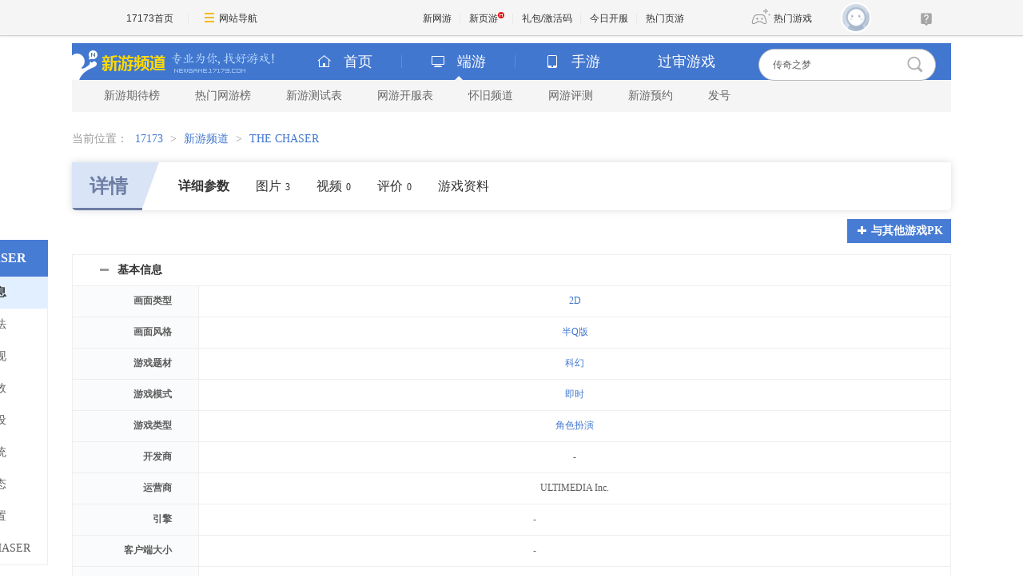

--- FILE ---
content_type: text/html; charset=UTF-8
request_url: https://newgame.17173.com/game-detail-4054059.html
body_size: 7414
content:
<!DOCTYPE html PUBLIC "-//W3C//DTD XHTML 1.0 Transitional//EN" "//www.w3.org/TR/xhtml1/DTD/xhtml1-transitional.dtd">
<html xmlns="//www.w3.org/1999/xhtml">
<head>
<meta http-equiv="Content-Type" content="text/html; charset=utf-8" />
<meta http-equiv="X-UA-Compatible" content="IE=Edge" />
<meta name="applicable-device" content="pc">
<meta name="keywords" content="THE CHASER,THE CHASER下载,THE CHASER官方网站,THE CHASER好玩吗" />
<meta name="description" content="《THE CHASER》是一款强调浓厚的故事情节与深奥的游戏战略的新型态消除RPG游戏。游戏中，玩家将成为agent，守护被谜之追迹者所追赶的主人公，并有效进行消除促成COMBO击退敌人。游戏中将与各种agent成为伙伴，利用各种不同的技能进行战斗。此外还设有与其他玩家一较高下的分数排行模式。" />
<title>THE CHASER_THE CHASER_详细参数_17173新网游频道</title>












<link rel="dns-prefetch" href="//ue.17173cdn.com/" />
<link type="image/x-icon" rel="icon" href="//ue.17173cdn.com/images/lib/v1/favicon-hd.ico" />
<link type="image/x-icon" rel="shortcut icon" href="//ue.17173cdn.com/images/lib/v1/favicon.ico" />


<script src="//js.17173.com/utils.js?v=0.8.0"></script>
<script src="//ue.17173cdn.com/a/lib/slimemolds/production/js/bootstrap.js"></script>
<script type="text/javascript">
dsm.setConfig({biEnable: true});
window.pandora = {overOldPandora:true}
</script>





<link type="text/css" rel="stylesheet" href="//ue.17173cdn.com/a/lib/reset-2.2.css" media="screen" />
<link type="text/css" href="//ue.17173cdn.com/cache/wcj/css/mod-1.0.0.3-min.css" rel="stylesheet" media="all" />
<link href="//ue.17173cdn.com/a/newgame/header/css/header-v3.1.0.css?timestamp=2026012004"
  rel="stylesheet" type="text/css" />
  <link href="//ue.17173cdn.com/a/newgame/index/v6.27.0/css-extra/game-info/style.css?timestamp=2026012004" rel="stylesheet"/><link href="//ue.17173cdn.com/a/newgame/index/v6.27.0/css-extra/game-info/subpage.css?timestamp=2026012004" rel="stylesheet"/>    <link rel="stylesheet" type="text/css" href="//ue.17173cdn.com/a/newgame/youping/2016/layoutv2.8.3.css" rev="stylesheet" media="all"  />
<script type="text/javascript" src="//ue.17173cdn.com/cache/lib/v2/jquery-1.4.4.js"></script>
<script type="text/javascript" src="//ue.17173cdn.com/a/newgame/index/2016/v2.8.4/js/jquery-on.js"></script>
<script src="//ue.17173cdn.com/a/newgame/index/v6.27.0/js/static/common-min.js?timestamp=2026012004"></script><script type="text/javascript" src="//ue.17173cdn.com/cache/lib/v1/jquery.tools-1.2/tabs.all.min.js"></script>
<script type="text/javascript" src="//ue.17173cdn.com/cache/wcj/js/js-mod-1.0.0.2-min.js"></script>

<!--[if IE 6]>
  <script type="text/javascript" src="//ue.17173cdn.com/cache/lib/v1/ddpng-0.0.8a.min.js"></script>
  <script type="text/javascript">
    DD_belatedPNG.fix('.png');
  </script>
<![endif]-->

<link href="//ue.17173cdn.com/cache/lib/v1/topnav-1.0/global-topbar.css?20250601" rel="stylesheet" type="text/css" id="css-gtp" />



<script type="text/javascript" src="//ue.17173cdn.com/a/lib/vda/seed.js?20231220"></script>


<script type="text/javascript" src="//ue.17173cdn.com/a/lib/v4/pandora2.js?t=20250916"></script>
<script type="text/javascript" src="//ue.17173cdn.com/a/lib/v5/sjs/sjs.js?t=20250714"></script>


<script type="text/javascript" src="//ue.17173cdn.com/a/lib/passport/v7.9.1/js/passport.js"></script>
<script>
var _hmt = _hmt || [];
(function() {
  var hm = document.createElement("script");
  hm.src = "https://hm.baidu.com/hm.js?b4672db0724545e7a88740cddf97a334";
  var s = document.getElementsByTagName("script")[0]; 
  s.parentNode.insertBefore(hm, s);
})();
</script>
</head>
<body>

<div id="js-global-topnav" style="height:0"></div>

<!--[if lte IE 9]>
<script type="text/javascript" src="//ue.17173cdn.com/a/module/ie67/2021/browser-update-min.js"></script>
<![endif]-->
<div class="wrap wrap-wide">
  <style>
    .header-logo .logo { float: none; width: auto; }
      </style>
  
  <div class="header-wrap-final header-wrap-wider">

<!-- header-v5.02 -->

  


  


  
  
  
  

<div class="header">
    
      <span class="header-logo">
        
          <a href="//newgame.17173.com/" target="_blank" class="c1">
            <img src="//ue.17173cdn.com/a/newgame/header/img/logo-final.png"
              width="120" height="46" alt="新游频道">
          </a>
          <a href="//newgame.17173.com/" target="_blank" class="c2">
            <img src="//ue.17173cdn.com/a/newgame/header/img/slogan-final.png"
              width="130" height="46" alt="专业为你找好游戏">
          </a>
        
      </span>
    
<ul class="header-game-count">
  
  <li>
    <span class="c1">
        <i class="header-ico-pc-sm"></i>PC端
      </span>
    <span class="c2">
        共<b>43587</b>款
      </span>
  </li>
  <li>
    <span class="c1">
        <i class="header-ico-phone-sm"></i>手游
      </span>
    <span class="c2">
        共<b>18003</b>款
      </span>
  </li>
  
</ul>
  <div class="header-search">
    <div class="mod-newgame-search js-newgame-search" data-dafault-keywords="传奇之梦"></div>
<script type="text/javascript" src="//ue.17173cdn.com/a/newgame/index/v5.1.0/search/index.entry.js?v1.0"></script>
<!--20240402左侧菜单新增Q群入口-->
<script type="text/javascript">
  function app() {
  $('.js-fixed-wrap .fixed-con .btn-nav .tit').eq(-1).hide()
  $.ajax({
    type: 'get',
    url: 'https://api.17173.com/merge-interface/v1/inc-content',
    dataType: 'jsonp',
    data: {
      host: 'newgame.17173.com',
      incPath: '/data/component/206/1883410.html',
    },
    success:function (data) {
      var JoinQQgroup = ''
      if (data.data) {
        JoinQQgroup = data.data
      }
      $('.js-fixed-wrap .fixed-con .btn-nav').eq(-1).append(JoinQQgroup) 
    }    
  });  
}
setTimeout(app, 500)
</script>
  </div>
</div>
<div class="nav">
  
  

<div class="nav-main">
  
  <ul class="list-nav-main nav-pc-current">

  <li class="item-home">
    <a href="//newgame.17173.com/" target="_blank"><i class="header-ico-home"></i>首页</a>
  </li>
  <li class="item-pc">
    <a href="javascript:void(0)" data-nav-sub-type="ONLINE_GAME">
      <i class="header-ico-pc"></i>端游<i class="header-sep"></i><i class="header-arrow"></i>
    </a>
  </li>
  <li class="item-phone">
    <a href="javascript:void(0)" data-nav-sub-type="MOBILE_GAME">
      <i class="header-ico-phone"></i>手游<i class="header-sep"></i><i class="header-arrow"></i>
    </a>
  </li>
  <li class="item-vr">
    <a href="//news.17173.com/version/index/2021/" target="_blank" >过审游戏</a>
  </li>
</ul>
</div>
  <div class="nav-sub">
    
      
        <div>
  <ul class="list-nav-sub">
    <li><a href="//top.17173.com/list-1-0-0-0-0-0-0-0-0-0-1.html" target="_blank">新游期待榜</a></li>
    <li><a href="//top.17173.com/list-2-0-0-0-0-0-0-0-0-0-1.html" target="_blank">热门网游榜</a></li>
    <li><a href="https://www.17173.com/d/ceshibiao/" target="_blank">新游测试表</a></li>
    <li><a href="//newgame.17173.com/server-list.html" target="_blank">网游开服表</a></li>
    
    <li><a href="https://www.17173.com/d/hj/ " target="_blank">怀旧频道</a></li>
    <li><a href="//newgame.17173.com/game-demolist.html" target="_blank">网游评测</a></li>
    <li><a href="//act.17173.com/os/2018/11/xyd1126/?game=4044364" target="_blank">新游预约</a></li>
    <li><a href="//hao.17173.com/" target="_blank">发号</a></li>
  </ul>
</div>
      
    
  </div>
  <script type="text/tmpl" id="ONLINE_GAME-nav-sub-tmpl">
    <div>
  <ul class="list-nav-sub">
    <li><a href="//top.17173.com/list-1-0-0-0-0-0-0-0-0-0-1.html" target="_blank">新游期待榜</a></li>
    <li><a href="//top.17173.com/list-2-0-0-0-0-0-0-0-0-0-1.html" target="_blank">热门网游榜</a></li>
    <li><a href="https://www.17173.com/d/ceshibiao/" target="_blank">新游测试表</a></li>
    <li><a href="//newgame.17173.com/server-list.html" target="_blank">网游开服表</a></li>
    
    <li><a href="https://www.17173.com/d/hj/ " target="_blank">怀旧频道</a></li>
    <li><a href="//newgame.17173.com/game-demolist.html" target="_blank">网游评测</a></li>
    <li><a href="//act.17173.com/os/2018/11/xyd1126/?game=4044364" target="_blank">新游预约</a></li>
    <li><a href="//hao.17173.com/" target="_blank">发号</a></li>
  </ul>
</div>
  </script>
  <script type="text/tmpl" id="MOBILE_GAME-nav-sub-tmpl">
    <div>
  <ul class="list-nav-sub">
    <li><a href="//top.17173.com/list-1-0-4-0-0-0-0-0-0-0-1.html" target="_blank">手游期待榜</a></li>
    <li><a href="//top.17173.com/list-2-0-4-0-0-0-0-0-0-0-1.html" target="_blank">手游热门榜</a></li>
    <li><a href="https://www.17173.com/d/ceshibiao/?test_from=%E6%89%8B%E6%B8%B8&sort=test_time" target="_blank">手游测试表</a></li>
    <li><a href="https://newgame.17173.com/game-demoList.html?platform=mobile" target="_blank">手游试玩</a></li>
    <li><a href="//newgame.17173.com/video-list.html" target="_blank">手游短视频</a></li>
    <li><a href="//newgame.17173.com/list/sygl.shtml" target="_blank">手游资料</a></li>
    <li><a href="//hao.17173.com/gift-list-6-0-0-0-0-1.html" target="_blank">手游礼包</a></li>
    </li>
  </ul>
</div>
  </script>
</div>
  </div>

  <div class="content">
            <div class="local-bar">
          <div class="breadcrumbs">
当前位置：
<a target="_blank" href="//www.17173.com">17173</a> &gt; <a href="/">新游频道</a> &gt; <a href="/game-info-4054059.html">THE CHASER</a></div>        </div>
        <!-- end.local-bar-->
              <style>
    .wrap .nav { height: auto; }
  </style>
  
<link rel="stylesheet" type="text/css" href="//ue.17173cdn.com/a/newgame/index/2014/css/layout2.css" rev="stylesheet" media="all"  />
<script type="text/javascript" src="//ue.17173cdn.com/cache/news/zt/2013/nine/js/switchable.js"></script>
<script type="text/javascript" src="//ue.17173cdn.com/cache/news/zt/2013/nine/js/switchable.carouels.js"></script>
<script type="text/javascript" src="//ue.17173cdn.com/a/newgame/index/2014/js/jquery.roundabout.min.js"></script>
<script type="text/javascript" src="//ue.17173cdn.com/cache/lib/v1/jquery.tools-1.2/overlay.all.min.js"></script>
<script type="text/javascript" src="//ue.17173cdn.com/cache/lib/v1/jquery.tools-1.2/toolbox.expose.min.js"></script>
<script type="text/javascript" src="//ue.17173cdn.com/a/newgame/index/2014/js/jquery.viewport.js"></script>
<script type="text/javascript" src="//ue.17173cdn.com/a/newgame/index/2014/js/soundmanager2.min.js"></script>
<script type="text/javascript" src="//ue.17173cdn.com/a/newgame/index/2014/js/detail.js"></script>
<div class="game-last-main">
    <div class="game-last-main-c1">
        
<div class="main-tab">
  <div class="anchor-point  ">
    <div class="item active">
      <div class="tit">
        <a href="/game-info-4054059.html" title="THE CHASER详情">详情</a>
      </div>
              <a href="/game-detail-4054059.html"
           class="active"          title="THE CHASER详细参数"
        >
          详细参数
        </a>
            <a href="/album-list-4054059.html"
                title="THE CHASER图片"
      >
        图片<span class="num">3</span>
      </a>
      <a href="/game-video-4054059.html"
                title="THE CHASER视频"
      >
        视频<span class="num">0</span>
      </a>
            <a href="/game-info-4054059.html#gamecomment"
        title="THE CHASER评论"
        data-widget="commentinfo" data-widget-comment-type="17173" data-widget-cv=".num"
      >
        <span data-topicId="10088809_GAME_90117">
          评价<span class="num"></span>
        </span>
      </a>
                    <a href="/game-newslist-4054059.html?news_type=1"
          title="THE CHASER游戏资料"
        >
          游戏资料
        </a>
          </div>
          </div>
</div>
        <div class="page-detail layer-ref">
            <a onclick="trackEvent('游戏详细参数页','游戏详细参数页:与其他游戏PK');" href="/pk?game_codes=4054059" target="_blank" class="otherpk" title="与其他游戏PK"><i class="d-ico"></i>与其他游戏PK</a>
            <div class="detail-item" id="area1">
                <div class="placeholder"></div>
                <div class="detail-item-hd"><h2 class="tit"><i class="d-ico zk"></i>基本信息</h2></div>
                <div class="detail-item-bd">
                    <table width="100%" cellpadding="0" cellspacing="0" class="item-list js-hover2">
                        <tr>
                            <th><div class="tit">画面类型</div></th>
                            <td>
                                <div class="info">
                                                                                                                        <a class="mr10" href="https://newgame.17173.com/game-list-7-0-0-0-0-0-0-0-0-0-1-1-0-0.html" target="_blank" title="2D">2D</a>
                                                                                                                                                    </div>
                            </td>
                        </tr>
                        <tr>
                            <th><div class="tit">画面风格</div></th>
                            <td>
                                <div class="info">
                                                                                                                        <a class="mr10" href="https://newgame.17173.com/game-list-0-0-0-0-0-0-0-0-85-0-1-1-0-0.html" target="_blank" title="半Q版">半Q版</a>
                                                                                                                                                    </div>
                            </td>
                        </tr>
                        <tr>
                            <th><div class="tit">游戏题材</div></th>
                            <td>
                                <div class="info">
                                                                                                                        <a class="mr10" href="https://newgame.17173.com/game-list-0-0-0-0-20-0-0-0-0-0-1-1-0-0.html" target="_blank" title="科幻">科幻</a>
                                                                                                                                                    </div>
                            </td>
                        </tr>
                        <tr>
                            <th><div class="tit">游戏模式</div></th>
                            <td>
                                <div class="info">
                                                                                                                        <a class="mr10" href="https://newgame.17173.com/game-list-0-0-0-0-0-0-0-0-0-82-1-1-0-0.html" target="_blank" title="即时">即时</a>
                                                                                                            </div>
                            </td>
                        </tr>
                        <tr>
                            <th><div class="tit">游戏类型</div></th>
                            <td>
                                <div class="info">
                                                                                                                        <a class="mr10" href="https://newgame.17173.com/game-list-0-0-0-125-0-0-0-0-0-0-1-1-0-0.html" target="_blank" title="角色扮演">角色扮演</a>
                                                                                                            </div>
                            </td>
                        </tr>
                        <tr>
                            <th><div class="tit">开发商</div></th>
                            <td>
                                <div class="info">
                                                                                                                        <span class="mr10">-</span>
                                                                                                            </div>
                            </td>
                        </tr>
                        <tr>
                            <th><div class="tit">运营商</div></th>
                            <td>
                                <div class="info">
                                                                                                                                                                                                <span class="mr10">ULTIMEDIA Inc.</span>
                                                                                                                                                                                                                        </div>
                            </td>
                        </tr>
                        <tr>
                            <th><div class="tit">引擎</div></th>
                            <td><div class="con" style="width: 840px;">
                                <div class="info">
                                                                            <span class="mr10">-</span>
                                                                    </div>
                            </div></td>
                        </tr>
                        
                        <tr>
                            <th><div class="tit">客户端大小</div></th>
                            <td><div class="con" style="width: 840px;">
                                <div class="info">
                                                                        <span class="mr10">-</span>
                                                                                                        </div>
                            </div></td>
                        </tr>
                                                <tr>
                            <th><div class="tit">特征</div></th>
                            <td><div class="con" style="width: 840px;">
                                <div class="info">
                                                                                                                        <a href="https://newgame.17173.com/game-list-0-0-0-0-0-0-0-566-0-0-1-1-0-0.html" target="_blank" class="mr10" title="科幻">科幻</a>
                                                                                    <a href="https://newgame.17173.com/game-list-0-0-0-0-0-0-0-520-0-0-1-1-0-0.html" target="_blank" class="mr10" title="角色扮演">角色扮演</a>
                                                                                    <a href="https://newgame.17173.com/game-list-0-0-0-0-0-0-0-809-0-0-1-1-0-0.html" target="_blank" class="mr10" title="半Q版">半Q版</a>
                                                                                    <a href="https://newgame.17173.com/game-list-0-0-0-0-0-0-0-811-0-0-1-1-0-0.html" target="_blank" class="mr10" title="2D">2D</a>
                                                                                    <a href="https://newgame.17173.com/game-list-0-0-0-0-0-0-0-815-0-0-1-1-0-0.html" target="_blank" class="mr10" title="即时">即时</a>
                                                                                    <a href="https://newgame.17173.com/game-list-0-0-0-0-0-0-0-530-0-0-1-1-0-0.html" target="_blank" class="mr10" title="免费">免费</a>
                                                                                                            </div>
                            </div></td>
                        </tr>
                                            </table>
                </div>
            </div>
            <!-- end.detail-item -->
            <div class="detail-item" id="area2">
                <div class="placeholder"></div>
                <div class="detail-item-hd"><h2 class="tit"><i class="d-ico zk"></i>特色玩法</h2></div>
                <div class="detail-item-bd">
                    <table width="100%" cellpadding="0" cellspacing="0" class="item-list js-hover2">
                                                <tr>
                                <th><div class="tit">主要特色玩法</div></th>
                                <td><div class="con" style="width: 840px;">
                                    <div class="info">
                                                                            <span class="mr10">-</span>
                                                                        </div>
                                </div></td>
                            </tr>
                                                                </table>
                </div>
            </div>
            <!-- end.detail-item -->
            
            
            
            <div class="detail-item" id="area3">
                <div class="placeholder"></div>
                <div class="detail-item-hd"><h2 class="tit"><i class="d-ico zk"></i>画面表现</h2></div>
                <div class="detail-item-bd">
                    <table width="100%" cellpadding="0" cellspacing="0" class="item-list js-hover2">
                                                <tr>
                                <th><div class="tit">视角</div></th>
                                <td>
                                    <div class="info">
                                                                                    <span class="mr10">-</span>
                                                                            </div>
                                </td>
                            </tr>
                                                    <tr>
                                <th><div class="tit">场景模型</div></th>
                                <td>
                                    <div class="info">
                                                                                    <span class="mr10">-</span>
                                                                            </div>
                                </td>
                            </tr>
                                                    <tr>
                                <th><div class="tit">人物模型</div></th>
                                <td>
                                    <div class="info">
                                                                                    <span class="mr10">-</span>
                                                                            </div>
                                </td>
                            </tr>
                                                    <tr>
                                <th><div class="tit">美术风格</div></th>
                                <td>
                                    <div class="info">
                                                                                    <span class="mr10">-</span>
                                                                            </div>
                                </td>
                            </tr>
                                                    <tr>
                                <th><div class="tit">画面特效</div></th>
                                <td>
                                    <div class="info">
                                                                                    <span class="mr10">-</span>
                                                                            </div>
                                </td>
                            </tr>
                                                    <tr>
                                <th><div class="tit">最高分辨率</div></th>
                                <td>
                                    <div class="info">
                                                                                    <span class="mr10">-</span>
                                                                            </div>
                                </td>
                            </tr>
                                                    <tr>
                                <th><div class="tit">最低分辨率</div></th>
                                <td>
                                    <div class="info">
                                                                                    <span class="mr10">-</span>
                                                                            </div>
                                </td>
                            </tr>
                                                                </table>
                </div>
            </div>
            <!-- end.detail-item -->
            <div class="detail-item" id="area4">
                <div class="placeholder"></div>
                <div class="detail-item-hd"><h2 class="tit"><i class="d-ico zk"></i>音乐特效</h2></div>
                <div class="detail-item-bd">
                    <table width="100%" cellpadding="0" cellspacing="0" class="item-list js-hover2">
                                                        <tr>
                                    <th><div class="tit">音乐风格</div></th>
                                    <td>
                                        <div class="info">
                                                                                    <span class="mr10">-</span>
                                                                                </div>
                                    </td>
                                </tr>
                                                            <tr>
                                    <th><div class="tit">战斗音效</div></th>
                                    <td>
                                        <div class="info">
                                                                                    <span class="mr10">-</span>
                                                                                </div>
                                    </td>
                                </tr>
                                                            <tr>
                                    <th><div class="tit">UI音效</div></th>
                                    <td>
                                        <div class="info">
                                                                                    <span class="mr10">-</span>
                                                                                </div>
                                    </td>
                                </tr>
                                                            <tr>
                                    <th><div class="tit">行为音效</div></th>
                                    <td>
                                        <div class="info">
                                                                                    <span class="mr10">-</span>
                                                                                </div>
                                    </td>
                                </tr>
                                                            <tr>
                                    <th><div class="tit">环境音效</div></th>
                                    <td>
                                        <div class="info">
                                                                                    <span class="mr10">-</span>
                                                                                </div>
                                    </td>
                                </tr>
                                                            <tr>
                                    <th><div class="tit">人物语音</div></th>
                                    <td>
                                        <div class="info">
                                                                                    <span class="mr10">-</span>
                                                                                </div>
                                    </td>
                                </tr>
                                                                        </table>
                </div>
            </div>
            <!-- end.detail-item -->
            <div class="detail-item" id="area5">
                <div class="placeholder"></div>
                <div class="detail-item-hd"><h2 class="tit"><i class="d-ico zk"></i>创造建设</h2></div>
                <div class="detail-item-bd">
                    <table width="100%" cellpadding="0" cellspacing="0" class="item-list js-hover2">
                                                        <tr>
                                    <th><div class="tit">捏人系统</div></th>
                                    <td>
                                        <div class="info">
                                                                                    <span class="mr10">-</span>
                                                                                </div>
                                    </td>
                                </tr>
                                                            <tr>
                                    <th><div class="tit">时装系统</div></th>
                                    <td>
                                        <div class="info">
                                                                                    <span class="mr10">-</span>
                                                                                </div>
                                    </td>
                                </tr>
                                                            <tr>
                                    <th><div class="tit">个人空间建设</div></th>
                                    <td>
                                        <div class="info">
                                                                                    <span class="mr10">-</span>
                                                                                </div>
                                    </td>
                                </tr>
                                                            <tr>
                                    <th><div class="tit">帮会/集体空间建设</div></th>
                                    <td>
                                        <div class="info">
                                                                                    <span class="mr10">-</span>
                                                                                </div>
                                    </td>
                                </tr>
                                                            <tr>
                                    <th><div class="tit">城市功能建设</div></th>
                                    <td>
                                        <div class="info">
                                                                                    <span class="mr10">-</span>
                                                                                </div>
                                    </td>
                                </tr>
                                                            <tr>
                                    <th><div class="tit">技能创造</div></th>
                                    <td>
                                        <div class="info">
                                                                                    <span class="mr10">-</span>
                                                                                </div>
                                    </td>
                                </tr>
                                                            <tr>
                                    <th><div class="tit">道具装备创造</div></th>
                                    <td>
                                        <div class="info">
                                                                                    <span class="mr10">-</span>
                                                                                </div>
                                    </td>
                                </tr>
                                                            <tr>
                                    <th><div class="tit">玩法/地图创造</div></th>
                                    <td>
                                        <div class="info">
                                                                                    <span class="mr10">-</span>
                                                                                </div>
                                    </td>
                                </tr>
                                                                        </table>
                </div>
            </div>
            <!-- end.detail-item -->
            <div class="detail-item" id="area6">
                <div class="placeholder"></div>
                <div class="detail-item-hd"><h2 class="tit"><i class="d-ico zk"></i>社交系统</h2></div>
                <div class="detail-item-bd">
                    <table width="100%" cellpadding="0" cellspacing="0" class="item-list js-hover2">
                                                        <tr>
                                    <th><div class="tit">组队</div></th>
                                    <td>
                                        <div class="info">
                                                                                    <span class="mr10">-</span>
                                                                                </div>
                                    </td>
                                </tr>
                                                            <tr>
                                    <th><div class="tit">帮会</div></th>
                                    <td>
                                        <div class="info">
                                                                                    <span class="mr10">-</span>
                                                                                </div>
                                    </td>
                                </tr>
                                                            <tr>
                                    <th><div class="tit">阵营</div></th>
                                    <td>
                                        <div class="info">
                                                                                    <span class="mr10">-</span>
                                                                                </div>
                                    </td>
                                </tr>
                                                            <tr>
                                    <th><div class="tit">跨服</div></th>
                                    <td>
                                        <div class="info">
                                                                                    <span class="mr10">-</span>
                                                                                </div>
                                    </td>
                                </tr>
                                                            <tr>
                                    <th><div class="tit">好友</div></th>
                                    <td>
                                        <div class="info">
                                                                                    <span class="mr10">-</span>
                                                                                </div>
                                    </td>
                                </tr>
                                                            <tr>
                                    <th><div class="tit">师徒</div></th>
                                    <td>
                                        <div class="info">
                                                                                    <span class="mr10">-</span>
                                                                                </div>
                                    </td>
                                </tr>
                                                            <tr>
                                    <th><div class="tit">婚姻</div></th>
                                    <td>
                                        <div class="info">
                                                                                    <span class="mr10">-</span>
                                                                                </div>
                                    </td>
                                </tr>
                                                            <tr>
                                    <th><div class="tit">交易</div></th>
                                    <td>
                                        <div class="info">
                                                                                    <span class="mr10">-</span>
                                                                                </div>
                                    </td>
                                </tr>
                                                            <tr>
                                    <th><div class="tit">摆摊</div></th>
                                    <td>
                                        <div class="info">
                                                                                    <span class="mr10">-</span>
                                                                                </div>
                                    </td>
                                </tr>
                                                            <tr>
                                    <th><div class="tit">邮件</div></th>
                                    <td>
                                        <div class="info">
                                                                                    <span class="mr10">-</span>
                                                                                </div>
                                    </td>
                                </tr>
                                                                        </table>
                </div>
            </div>
            <!-- end.detail-item -->

            <div class="detail-item" id="area7">
                <div class="placeholder"></div>
                <div class="detail-item-hd"><h2 class="tit"><i class="d-ico zk"></i>运营状态</h2></div>
                <div class="detail-item-bd">
                    <table width="100%" cellpadding="0" cellspacing="0" class="item-list js-hover2">
                                                                                        <tr>
                                    <th><div class="tit">测试信息</div></th>
                                    <td>
                                        <div class="info">
                                            <a class="mr10" href="https://newgame.17173.com/game-info-4054059.html" target="_blank" title="查看资料">
                                                -                                            </a>
                                        </div>
                                    </td>
                                </tr>
                                                                                                                                                                                                                            <tr>
                                    <th><div class="tit">是否需要激活码</div></th>
                                    <td>
                                        <div class="info">
                                            <span class="mr10">
                                                                                                    -
                                                                                            </span>
                                        </div>
                                    </td>
                                </tr>
                                                                                                                                                                                                                            <tr>
                                    <th><div class="tit">收费模式</div></th>
                                    <td>
                                        <div class="info">
                                            <span class="mr10">-</span>
                                        </div>
                                    </td>
                                </tr>
                                                                                                        </table>
                </div>
            </div>
            <!-- end.detail-item -->
            <div class="detail-item" id="area8">
                <div class="placeholder"></div>
                <div class="detail-item-hd"><h2 class="tit"><i class="d-ico zk"></i>配置要求</h2></div>
                <div class="detail-item-bd">
                    <table width="100%" cellpadding="0" cellspacing="0" class="item-list js-hover2">
                                                        <tr>
                                    <th><div class="tit">cpu</div></th>
                                    <td>
                                        <div class="info">
                                            <span class="mr10">-</span>
                                                                                    </div>
                                    </td>
                                </tr>
                                                            <tr>
                                    <th><div class="tit">内存</div></th>
                                    <td>
                                        <div class="info">
                                            <span class="mr10">-</span>
                                                                                    </div>
                                    </td>
                                </tr>
                                                            <tr>
                                    <th><div class="tit">显卡</div></th>
                                    <td>
                                        <div class="info">
                                            <span class="mr10">-</span>
                                                                                    </div>
                                    </td>
                                </tr>
                                                            <tr>
                                    <th><div class="tit">硬盘</div></th>
                                    <td>
                                        <div class="info">
                                            <span class="mr10">-</span>
                                                                                    </div>
                                    </td>
                                </tr>
                                                                        </table>
                </div>
            </div>
            <!-- end.detail-item -->
            <div class="detail-item" id="area9">
                <div class="placeholder"></div>
                <div class="detail-item-hd"><h2 class="tit"><i class="d-ico zk"></i>众评THE CHASER</h2></div>
                <div class="detail-item-bd">
                    <table width="100%" cellpadding="0" cellspacing="0" class="item-list js-hover2">
                        <tr>
                            <th><div class="tit">玩家评分</div></th>
                            <td><div class="con" style="width: 840px;">
                                <div class="info">
                                    <span class="score">
                                        <span class="star-box ico"><span class="star ico" style="width: 0%"></span></span>
                                                                                    暂无评分
                                                                            </span>
                                </div>
                            </div></td>
                        </tr>
                    </table>
                </div>
            </div>
            <!-- end.detail-item -->
            
        </div>
    </div>
</div>

<div class="js-pop-con pop pop-tjpz">
    <div class="pop-in">
        <div class="pop-hd">
            <div class="tit"><i class="pz-ico"></i>推荐配置</div>
            <a href="javascript:;" class="close">×</a> </div>
        <div class="pop-bd">
                                                        </div>
    </div>
</div>
<div class="js-pop-con pop1 pop-picture">
    <div class="pop1-in">
        <a href="javascript:;" class="close">×<b></b></a>
    </div>
</div>

<div class="float-nav">
    <div class="float-nav-c1">
        <h1 class="tit">THE CHASER</h1>
    </div>
    <div class="float-nav-c2">
        <ul class="sidenav-list">
            <li><a onclick="trackEvent('游戏详细参数页','游戏详细参数页:左侧浮动导航','游戏详细参数页:左侧浮动导航:基本信息');" href="#area1" target="_blank" class="current">基本信息</a></li>
            <li><a onclick="trackEvent('游戏详细参数页','游戏详细参数页:左侧浮动导航','游戏详细参数页:左侧浮动导航:特色玩法');" href="#area2" target="_blank" class="">特色玩法</a></li>
            <li><a onclick="trackEvent('游戏详细参数页','游戏详细参数页:左侧浮动导航','游戏详细参数页:左侧浮动导航:画面表现');" href="#area3" target="_blank" class="">画面表现</a></li>
            <li><a onclick="trackEvent('游戏详细参数页','游戏详细参数页:左侧浮动导航','游戏详细参数页:左侧浮动导航:音乐音效');" href="#area4" target="_blank" class="">音乐音效</a></li>
            <li><a onclick="trackEvent('游戏详细参数页','游戏详细参数页:左侧浮动导航','游戏详细参数页:左侧浮动导航:创造建设');" href="#area5" target="_blank" class="">创造建设</a></li>
            <li><a onclick="trackEvent('游戏详细参数页','游戏详细参数页:左侧浮动导航','游戏详细参数页:左侧浮动导航:社交系统');" href="#area6" target="_blank" class="">社交系统</a></li>
            <li><a onclick="trackEvent('游戏详细参数页','游戏详细参数页:左侧浮动导航','游戏详细参数页:左侧浮动导航:运营状态');" href="#area7" target="_blank" class="">运营状态</a></li>
            <li><a onclick="trackEvent('游戏详细参数页','游戏详细参数页:左侧浮动导航','游戏详细参数页:左侧浮动导航:基本配置');" href="#area8" target="_blank" class="">基本配置</a></li>
            <li><a onclick="trackEvent('游戏详细参数页','游戏详细参数页:左侧浮动导航','游戏详细参数页:左侧浮动导航:众评');" href="#area9" target="_blank">众评THE CHASER</a></li>
        </ul>
        
    </div>
</div>

<script type="text/javascript">
  advConfigs.loadConfigFile('//s.17173cdn.com/newgame/online_game_final_common.js');
</script>
  <div class="span-5 last">
    <div id="sidebar">
          </div><!-- sidebar -->
  </div>
  </div>
</div>


<div class="global-footer">
	<a href="http://about.17173.com/" target="_blank">&#x5173;&#x4E8E;17173</a> |
	<a href="http://about.17173.com/join-us.shtml" target="_blank">&#x4EBA;&#x624D;&#x62DB;&#x8058;</a> |
	<a href="http://marketing.17173.com" target="_blank">&#x5E7F;&#x544A;&#x670D;&#x52A1;</a> |
	<a href="http://about.17173.com/business-cooperate.shtml" target="_blank">&#x5546;&#x52A1;&#x6D3D;&#x8C08;</a> |
	<a href="http://about.17173.com/contact-us.shtml" target="_blank">&#x8054;&#x7CFB;&#x65B9;&#x5F0F;</a> |
	<a href="https://club.17173.com/help" target="_blank">&#x5BA2;&#x670D;&#x4E2D;&#x5FC3;</a> |
	<a href="http://about.17173.com/site-map.shtml" target="_blank">&#x7F51;&#x7AD9;&#x5BFC;&#x822A;</a> <br />
	<span class="copyright">Copyright &copy; 2001-2026 17173. All rights reserved.</span>
</div>
<script type="text/javascript">
(function() {
    if (/Android|iPhone|SymbianOS|Windows Phone|iPod/gi.test(navigator.userAgent) && window.$) {
        $('.global-footer a:last').after(' | <a href="javascript:;" onclick="var date = new Date();date.setTime(date.getTime() - 10086);document.cookie = \'__stay_on_pc=1;domain=.17173.com;path=/; expires=\' + date.toUTCString() + \';\';location.hash=\'\';location.reload(true);">\u79fb\u52a8\u7248</a>');
    }
})()
</script>


<style type="text/css">.wrap-wide+.global-footer{text-align:center}</style>

<script src="//ue.17173cdn.com/a/newgame/shared/v2/js/header-v5/index.entry.js?timestamp=1478223639115"></script>

<script type="text/javascript" src="//ue.17173cdn.com/a/lib/z/zhanwaihezuo.js"></script>

<!-- 新游频道内页右通发按钮 20230808 begin -->
<script type="text/javascript">
$(function () {
  var finalSideTGBtn = $('.gb-final-side .mod-hj .item');
  if (finalSideTGBtn.length > 0) {
    $.ajax({
      url: 'https://api.17173.com/merge-interface/v1/inc-content',
      data: {
        host: 'newgame.17173.com',
        incPath: '/data/component/206/1887297.html',
      },
      dataType: 'jsonp',
      success: function (d) {
        if (d) {
          finalSideTGBtn.eq(0).html(d.data);
        }
      }
    });
  }
});
</script>
<!-- 新游频道内页右通发按钮 20230808 end -->




<script type="text/javascript" src="//ue.17173cdn.com/a/lib/topbar/v3/js/index.js?20250601"></script>





<script type="text/javascript" src="//www.17173.com/2014/new/shouyoushanwan.js"></script>



<script type="text/javascript">advConfigs.loadConfigFile('https://s.17173cdn.com/global/global.js');
advConfigs.loadConfigFile('https://ue.17173cdn.com/a/lib/vda/routes/global.js');</script>


<script type="text/javascript" src="//js.17173.com/ping.js?v=3.0"></script>
<script type="text/javascript">
(function(){try{var gameCode;if(window.article){gameCode=window.article.gamecode}else if(window.pageinfo){gameCode=window.pageinfo.gameCode}if(window.ued&&window.ued.bi&&window.ued.bi.setGameCode){ued.bi.setGameCode(gameCode)}}catch(e){console.log(e)}})()
</script>


<script type="text/javascript" src="//ue.17173cdn.com/cache/lib/v2/odvmonitor/lp.min.js"></script>
<script type="text/javascript" src="//ue.17173cdn.com/a/lib/global/weixinsdk.js?v=43"></script>
<script type="text/javascript" src="//ue.17173cdn.com/a/module/tg-widget/source/content-pageview/v0.1/index.js"></script>
<script type="text/javascript">var helpTimerFlag=false;setTimeout(function(){helpTimerFlag=true},3000);var helpSucFun=function(){if(document.querySelectorAll('[href*="club.17173.com/help"]')){for(var i=0;i<document.querySelectorAll('[href*="club.17173.com/help"]').length;i++){document.querySelectorAll('[href*="club.17173.com/help"]')[i].setAttribute("href","https://club.17173.com/help?customInfo="+encodeURIComponent(location.href))}}};var helpTimer=setInterval(function(){if(document.querySelector(".topbar-help-link")){helpSucFun();clearInterval(helpTimer)}else{if(helpTimerFlag){helpSucFun();clearInterval(helpTimer)}}},50);</script>

<script type="text/javascript">advConfigs.loadConfigFile('//s.17173cdn.com/qiyu/index.js');</script>
<script type="text/javascript">
    function trackEvent(category, action, opt_label, opt_value) {
        if (typeof _hmt !== 'undefined' && _hmt !== null) {
            _hmt.push(['_trackEvent', category, action, opt_label, opt_value]);
        }
    }
</script>
</body>
</html>


--- FILE ---
content_type: text/css; charset=utf-8
request_url: https://ue.17173cdn.com/a/newgame/youping/2016/layoutv2.8.3.css
body_size: 8139
content:
/*create 2014-04-23*/
.zxrk-list .game-list-c1 a, .zxrk-list .game-list-c1 img{ width: auto; height: auto;}
.zxrk-list .img .avatar{display: block; overflow: hidden;}
.game-list-c2 .tit a:hover{text-decoration:underline}
.diaocha-bt{letter-spacing:0; padding-left:0;}

.play-btn li a,.music-list .hover,.music-list li,.music-main-hd .more a:hover .ico,.music-main-hd .more a .ico,.music-main-hd .tit{ background: url(http://ue3.17173cdn.com/a/newgame/index/2014/img/music.png) no-repeat;_background:url(http://ue2.17173cdn.com/a/newgame/index/2014/img/musicie6.png) no-repeat;}
.mod-music{position: relative;z-index:300}
.music-main-hd{ height:56px; line-height: 56px; overflow: hidden;*zoom:1; background: #59a5d9}
.music-main-hd .tit{ float: left; width:231px;overflow: hidden; font:bold 16px/56px "Microsoft Yahei"; color: #fff; padding-left: 39px; background-position: -201px -20px;}
.music-main-hd .more{ float: right; width:50px; height: 100%;}
.music-main-hd .more a{ display: block; width: 35px; height: 34px; padding: 22px 0 0 15px;}
.music-main-hd .more a .ico{ display:block; width:19px; height:10px;background-position: 0 -80px;}
.music-main-hd .more a:hover{ background-color: #76bdee;}
.music-main-hd .more a:hover .ico{background-position:-25px -80px;}
.music-main-bd{position:absolute;display:none;z-index: 50; width:318px;border: 1px solid #f1f1f1; border-top:0; background-color: #fff;}
.music-list{}
.music-list li{ height:36px; line-height: 36px; padding: 0  15px 0 37px;background-position:-205px 13px}
.music-list li a{ font:normal 16px/36px "Microsoft Yahei"; color: #333}
.music-list .hover{background-position:-205px 13px;background-color:#f1f1f1}

.play-btn{ background: #fff;border:1px solid #f1f1f1;border-top:0; height:30px; padding:16px 0;}
.play-btn li{ padding: 0 22px; border-left: 1px solid #f1f1f1; float: left;}
.play-btn .pre{ border: 0;}
.play-btn li a{ display: block; width:34px; height: 31px;}
.play-btn .pre a{background-position:0 0}
.play-btn .pre a:hover{background-position:0 -40px;}
.play-btn .play a{background-position:-40px 0}
.play-btn .play a:hover{background-position:-40px -40px;}
.play-btn .stop a{background-position:-160px 0}
.play-btn .stop a:hover{background-position:-160px -40px;}
.play-btn .next a{background-position:-80px 0}
.play-btn .next a:hover{background-position:-80px -40px;}
.play-btn .download a{background-position:-120px 0}
.play-btn .download a:hover{background-position:-120px -40px;}

/*detail*/
.d-ico,.pop-tjpz .pop-hd .tit .pz-ico{ background:url(http://ue3.17173cdn.com/a/newgame/index/2014/img/music.png) no-repeat;_background:url(http://ue2.17173cdn.com/a/newgame/index/2014/img/musicie6.png) no-repeat;display: inline-block; cursor:pointer; *vertical-align:middle;}
.page-detail{ position: relative; border-top: 1px solid #eee; margin-top: 30px;}
.page-detail .otherpk{ position:absolute; top: -45px; right: 0; width:117px; height: 30px; padding-left: 13px;background-color: #477cd5;color: #fff; font:bold 14px/30px "Microsoft Yahei";}
.page-detail .otherpk:hover{ background-color:#ff7200; color: #fff;}
.page-detail .otherpk .d-ico{ width:11px; height:11px;background-position: 0 -100px;margin: 0 6px 0 0 ;*margin:9px 6px 10px 0}
.detail-item{}
.detail-item-hd{ height:38px; line-height: 38px; padding-left: 34px; border-left: 1px solid #ddd; border-right: 1px solid #ddd; cursor: pointer;}
.detail-item-hd .tit{font:bold 14px/38px "Microsoft Yahei";color: #333}
.detail-item-hd .tit .zk{ height: 11px; width: 11px; background-position:-60px -100px;margin: 0 11px 0 0;*margin:13px 11px 13px 0} 
.detail-item-hd .tit .sq{background-position:-40px -100px; } 
.detail-item-bd{ overflow: hidden;*zoom:1;}
.detail-item-bd .item-list{font-family:"SimSun"; color: #5c5c5c;}
.detail-item-bd .item-list .hover{background: #fffdd4}
.detail-item-bd .item-list li{ height:38px;line-height: 38px; border-top: 1px solid #eee;}

.page-detail .detail-item-bd .con .info{ border-right:0}
.detail-item-bd  .info .score{_margin: 10px 0 10px 0;*zoom:1;}
.detail-item-bd  a{ color: #4277d0;}
.detail-item-bd  a:hover{ text-decoration: underline;} 
.detail-item-bd  .d-ico{ margin:0 0 0 20px; *margin:13px 0 9px 20px;  width: 16px; height: 16px; vertical-align: -4px;*vertical-align: middle;}
.detail-item-bd .pic{background-position: 0 -126px;}
.detail-item-bd  .pic:hover{background-position: 0 -151px;}
.detail-item-bd .web{background-position:-20px -126px;}
.detail-item-bd  .web:hover{background-position:-20px -151px;}
.detail-item-bd .load{background-position:-40px -126px;}
.detail-item-bd  .load:hover{background-position:-40px -151px;}
.detail-item-bd .bof{background-position:-60px -126px;}
.detail-item-bd  .bof:hover{background-position:-60px -151px;}
.detail-item-bd  .stop{background-position:-80px -126px;}
.detail-item-bd  .stop:hover{background-position:-80px -151px;}
.detail-item-bd  .score .star-box{ display: inline-block; vertical-align: 0; margin: 0 10px 0 0;}

.detail-item-show .tit .zk{ background-position:-40px -100px; }

.detail-item-bd .item-list{border-top: 1px solid #eee; border-left: 1px solid #eee}
.detail-item-bd .item-list td,.detail-item-bd .item-list th{ border-bottom: 1px solid #ddd; border-right: 1px solid #ddd}
.detail-item-bd .item-list td{ vertical-align: middle;}
.detail-item-bd .item-list th{ width:124px; height:38px;background-color:#fafbfc;padding-right:33px; text-align: right;font-size: 12px; } 
.detail-item-bd .item-list td .info{ text-align: center; vertical-align: middle;}
.detail-item-bd .item-list  .w2,.detail-control .detail-control-bd .w2{ width:419px;}
.detail-item-bd .item-list  .w3,.detail-control .detail-control-bd .w3{ width:279px;}

/*duibi*/
.detail-item-bd .con .w2,.detail-control .detail-control-bd .w2{ width:419px;}
.detail-item-bd .con .w3,.detail-control .detail-control-bd .w3{ width:279px;}
.pop-tjpz{ width:400px}
.pop-tjpz .pop-hd{ }
.pop-tjpz .pop-hd .tit .pz-ico{ width:28px;height: 16px; margin-right:6px;*margin:13px 6px 10px 0;background-position:-80px -100px;}
.pop-tjpz .pop-bd{ padding: 15px 40px; line-height: 26px; color: #5c5c5c}
.pop-tjpz .pop-bd .txt span{ color: #999}
.pop-toupiao{ width: 600px;}
.pop-toupiao-tip{font-size:16px;line-height: 45px;height: 45px;color:#333;text-align: center;}
.pop-toupiao-tit{height:50px;line-height:50px;position:relative;z-index:3; text-align:center;font-weight: bold;font-size: 18px;color: #333;padding: 20px 0;overflow: hidden;}
.pop-toupiao-tit .line{position:absolute;width:100%;height:1px;background: #eee; top:50%; left:0;z-index:-1}
.pop-toupiao-tit .txt{background: #fff;position:relative;z-index:5;padding: 0 20px;}
.pop-toupiao-tip img{vertical-align:middle;}
.pop-toupiao .pop-bd{ padding: 18px 40px;}
.pop-toupiao-c1{ overflow: hidden;*zoom:1;}
.pop-toupiao-c1 li{ height:50px; line-height: 30px; margin-bottom:5px; width: 250px; /* float: left; */}
.pop-toupiao-c1 li .help-txt{display:block;padding-left:47px;line-height:18px;color: red; font-size: 14px;}
.pop-toupiao-c1 li .name{ display: block; float: left; width: 47px; font-size: 14px;}
.pop-toupiao-c1 li input{float: left; border:1px solid #d8d8d8; height:28px; line-height: 28px; width: 190px; padding: 0 5px;}

.pop-toupiao-c2{line-height: 26px; padding: 5px;background-color: #f9f9f9; color: #5c5c5c; font-size: 14px;}
.pop-toupiao-c3{}
.pop-toupiao-c3 .yhxx{ overflow: hidden;*zoom:1; margin-top: 20px;}
.pop-toupiao-c3 .yhxx .name{ float: left; width:75px; color: #5c5c5c; font-size: 14px; display: block; height: 30px; line-height: 30px;}
.pop-toupiao-c3 .yhxx .con{ float:left;}
.pop-toupiao-c3 .yhxx .style2{ width: 245px; border: 1px solid #d8d8d8; height:28px; line-height: 28px; padding: 0 5px; margin-right: 20px; }
.pop-toupiao-c3 .yhxx .style3{ width: 235px; float: left;}
.pop-toupiao-c3 .yhxx .fwq{ float: left; height: 30px; line-height: 30px; border: 1px solid #d8d8d8}
.pop-toupiao-c3 .yhxx .con .link{ color:#4277d0; text-decoration: underline;}
.pop-toupiao-c3 .yhxx .yzm img{ vertical-align:middle;cursor: pointer;}
.pop-toupiao-c3 .yhxx .yzm input{ width:88px; }
.pop-toupiao-c3 .yhxx .input-checkbox{ vertical-align: -2px;}

.pop-toupiao .wrongts{ display:block; color:red; font-size: 14px;}

.pop-toupiao-c4{border-top: 1px solid #ededed; padding-top: 10px; margin-top: 20px;}
.pop-toupiao-c4 p{ line-height: 24px;}
.pop-toupiao-c4 .dot{ margin:0 5px; }

.float-nav{position: fixed; top:300px; _position:absolute;_top:300px; margin-left:-190px; width:160px; background-color: #fff; }
.float-nav-c1{width: 100%; height: 46px;background-color: #477cd5; color:#fff;font: bold 16px/46px "Microsoft Yahei"; text-align: center;}
.float-nav-c2{ border: 1px solid #eee; border-top: 0}
.float-nav-c2 li a{display: block; height: 40px;background:url(http://ue3.17173cdn.com/a/newgame/index/2014/img/music.png) no-repeat; background-position:-200px -145px; text-align: center; font: normal 14px/40px "Microsoft Yahei";}
.float-nav-c2 li a:hover,.float-nav-c2 li .current{background:#f7f7f7 url(http://ue3.17173cdn.com/a/newgame/index/2014/img/icon-add.png) no-repeat;background-position:12px -48px; color: #333; font-weight: bold;}

.page-detail .placeholder{ display:block; height:0; width:0; font-size:0; line-height:0;  visibility:hidden }
 

/*article-template*/
.mainv2{width: 660px; float: left;}
.sidev2{ width:320px; float: right;}
.sidev2-mod{ margin-bottom: 15px;}
.sidev2-mod .hd{ height:33px; line-height: 33px; border-bottom: 1px solid #e2e2e2 }
.sidev2-mod .hd .tit{ color: #4277d0; font: normal 16px/33px "Microsoft Yahei";} 
.sidev2-mod .bd{ padding-top:20px;}

.relative-game{ border:1px solid #e8e8e8; padding: 9px; margin-bottom: 10px;}
.relative-game-c1{ overflow: hidden;*zoom:1;}
.relative-game-c1 .tit{ width:230px; float: left;}
.relative-game-c1 .tit .bt{font: bold 22px/30px "Microsoft Yahei"; color: #333 ;margin-bottom: 10px;}
.relative-game-c1 .tit .link a{ color: #477cd5; text-decoration: underline; margin-right:8px; white-space:nowrap;}
.relative-game-c1 .phmc{ float: right; width:60px; background-color:#f8f8f8; text-align: center;}
.relative-game-c1 .phmc-c1{ height:25px;line-height: 25px;background-color: #ff7200; color: #fff;}
.relative-game-c1 .phmc-c2{ height: 35px;color: #ff7200; font: bold 22px/35px "Microsoft Yahei";}
.relative-game-c2 .txt{font-family: 'SimSun'; margin:10px 0}
.relative-game-c2 .txt .date{ color: #ff7200; font-weight: bold;}
.relative-game-c2 .txt span{ margin-right: 9px;}
.relative-game-c2 .pic-box{overflow: hidden;*zoom:1;}
.relative-game-c2 .pic-box .avatar{ width:300px; height: 170px;}

.relative-game-c2 .pic-box-c2 .pictit{font: bold 16px/35px "Microsoft Yahei"; color: #333;text-align: center;margin: 5px 0;}
.relative-game-c2 .pic-box-c2 .pictit .yinhao{display:inline-block;*display:inline;*zoom:1;overflow:hidden;width:15px; height:10px; background:url(http://ue3.17173cdn.com/a/newgame/index/2014/img/music.png) no-repeat; background-position: -120px -100px;  vertical-align:top;color: #999; font: bold 25px/1 Arial, Helvetica, sans-serif;}
.relative-game-c2 .pic-box-c2 .pictit .yinhao-bottom{ background-position: -135px -100px; vertical-align: bottom; }
.relative-game-c2 .pic-box-c2 .gift{ height: 40px; line-height: 40px;text-align: center;}
.relative-game-c2 .pic-box-c2 .gift a{ display: inline-block;*display: inline;*zoom:1; color: #fff;font-size: 14px; }
.relative-game-c2 .pic-box-c2 .gift-c1{width:80px;background-color:#ff7200; }
.relative-game-c2 .pic-box-c2 .gift-c2{width:220px;background-color:#477cd5; }
.relative-game-c2 .pic-box-c2 .gift-c1:hover{ background-color: #ffde00; color: #333}
.relative-game-c2 .pic-box-c2 .gift-c2:hover{background-color: #65c0ff; color: #333}
.relative-game-c2 .pic-more .avatar{ width: 150px; height: 85px}
.relative-game-c2 .pic-more .pic-box-c1{ float: left; width: 150px;}
.relative-game-c2 .pic-more .pic-box-c2{ float: right; width:140px; }
.relative-game-c2 .pic-more .gift{ height:30px; line-height: 30px;}
.relative-game-c2 .pic-more .gift-c1{width:48px;}
.relative-game-c2 .pic-more .gift-c2{width:90px;}
.relative-game-c2 .pic-more .pic-box-c2 .pictit{line-height: 22px;margin-bottom: 10px;}

.lmtj-pic-list .gb-list2-item{ width: 49.99%;}
.lmtj-pic-list .gb-list2-con{ width: 120px; color: #5c5c5c}
.lmtj-pic-list .gb-list2-c2{ padding: 5px 0}
.lmtj-pic-list .avatar{ width: 120px; height: 90px;}
.lmtj-pic-list .txt{ white-space: nowrap;} 
.lmtj-pic-list .gb-list2-con:hover .txt{text-decoration:none; color:#4277d0;}
.lmtj-new-list{ margin-top:5px}
.lmtj-new-list li{ height:28px; overflow: hidden; line-height: 28px;font-size: 14px;}
.lmtj-new-list li .tit{text-overflow: ellipsis; width: 98%; white-space: nowrap;padding-left:9px; background:url(http://ue3.17173cdn.com/a/newgame/index/2014/img/icon.png) no-repeat 0 -251px;}
.lmtj-new-list li a{ color: #5c5c5c;}
.lmtj-new-list li a:hover{ color:#4277d0}

.gb-rank .big{overflow:hidden;}
.gb-rank .big .rank-c2{}
.gb-rank .big .pic{float:left; display:inline;}
.gb-rank .big .pic a{ display:block;}
.gb-rank .big .info{ display:block;}
.gb-rank .big .tit{ overflow:hidden;}
.gb-rank .big .info p{overflow:hidden; display:block;} 
.gb-rank .big .title{display:none;}     
  

.xyqdb .item{ height: 30px; line-height: 30px;}
.xyqdb .item .tit{ color:#5c5c5c;font-size: 14px;}
.xyqdb .item .tit:hover{ color: #4277d0; text-decoration: none;}
.xyqdb .num{width: 20px; height: 18px; color:#999; background:#fff; line-height:20px; border:1px solid #e1e1e1; margin: 5px 15px 0 0}
.xyqdb .top{ border-color: #57b2ff; color: #fff; background: #57b2ff}
.xyqdb .title{}
.xyqdb .date{color:#999; width:50px;}
.xyqdb .status{ float: right;width:10px; white-space: nowrap;margin-left: 2px; overflow: hidden;}
.xyqdb .status .ico2{ margin: 9px 2px 0 0; width:7px; height: 9px;}

.xyqdb .big .status{ display: inline-block;*display:inline;*zoom:1;float: none;margin: 0 0 5px 0; vertical-align: middle;}
.xyqdb .big .info .status .ico2{ margin: 0}
.xyqdb .big{ height: 80px;background-color: #f4f4f4;}
.xyqdb .big .num{ width:60px; height: 80px; padding: 0 4px 0 0; background:url(http://ue3.17173cdn.com/a/newgame/index/2014/img/music.png) no-repeat; background-position: -166px -190px; color: #fff;font: bold 30px/80px "Microsoft Yahei"; text-align: center;border:none; margin: 0 15px 0 0}
.xyqdb .big .pic{}
.xyqdb .big .pic a img{ width:80px; height:60px;}
.xyqdb .big .rank-c2{ padding:10px 0 0 0;overflow: hidden;*zoom:1; }
.xyqdb .big .info{overflow:hidden;color:#333; line-height:20px;float: right; width: 150px;}
.xyqdb .big .title2{ width:226px; height:22px;overflow: hidden;text-overflow: ellipsis;white-space: nowrap;width: 98%;}
.xyqdb .big .typ{ color: #477cd5;}
.xyqdb .big .typ:hover{ text-decoration: underline;}
.xyqdb .big .tit2{ color:#333;font-size:14px; font-weight:bold; }
.xyqdb .big .tit2:hover{ text-decoration:underline;}
.xyqdb .big .info p{ line-height:22px;color:#333;}
.xyqdb .big .title2{}

.pop-selectgame{ width:400px; font-family: "SimSun"; top: 100px; left: 50%; margin-left: -200px;position: fixed; background: #fff;}
.pop-selectgame .pop-hd .close{top: 10px; font-size: 28px; font-weight: bold;}
.pop-selectgame .pop-hd{ height:60px;}
.pop-selectgame .pop-bd{ padding-top: 12px;min-height: 180px;}
.pop-selectgame .pop-search{padding: 15px 0 0 11px; }
.pop-selectgame .pop-search-in{height:30px; width: 320px; position: relative;}
.pop-selectgame .pop-search .txt{ float: left; overflow: hidden;  width: 200px; line-height: 28px; height: 28px; padding:0 3px;  border:none; color: #333; background:#fff; border: 1px solid #d1ddf0;}
.pop-selectgame .pop-search .association-box{display: none; position:absolute; left: 0; top: 30px; width: 206px;max-height: 150px;_height:150px;overflow: hidden; overflow-y:scroll;  background: #fff; border: 1px solid #d1ddf0; border-top: 0;}
.pop-selectgame .pop-search .association-box li{ height: 28px; line-height: 28px;} 
.pop-selectgame .pop-search .association-box li a{ display:block;  padding:0 5px; color: #333}
.pop-selectgame .pop-search .association-box li a:hover{ background-color: #e1efff; color: #333 }
.pop-selectgame .pop-search .txt:hover,.pop-selectgame .pop-search .txt:focus{ color:#333}
.pop-selectgame .pop-search .bt-search{ float:left; width: 104px;text-align:center;cursor:pointer;
 color: #fff; height: 30px; line-height: 30px;}
.pop-selectgame .pop-search .btn{ display:block; overflow:hidden; width:100%; height:100%;border:0; cursor:pointer; background: #000; color: #fff; font: normal 14px/30px"Microsoft YaHei"; height: 30px;}


.pop-selectgame .selectgame-tit{ overflow: hidden;}
.pop-selectgame .selectgame-tit li{ float: left;}
.pop-selectgame .selectgame-tit li a{ display:inline-block;*display:inline;*zoom:1;width:40px; height: 20px; line-height: 20px; text-align: center;margin:0 10px; font-weight: bold; color: #333}
.pop-selectgame .selectgame-tit li .sep{ color:#e3e3e3}
.pop-selectgame .selectgame-tit li .current{ color: #fff; background: #477cd5}

.selectgame-con-list{ overflow: hidden;*zoom:1; padding: 0 5px 5px; }
.selectgame-con-list li{ float: left; width:73px; padding-left:4px; line-height:24px;}
.selectgame-con-list li a{ color: #999}
.selectgame-con-list li a:hover{ color: #ff7200}

/*contrast*/
.contrast{}
.contrast-header{ width: 1000px; margin: 0 auto;}
.contrast-tab{ height:40px; }
.contrast-tab a{float:left; width:50%;font: normal 20px/40px "Microsoft Yahei"; background: #477cd5; color: #fff; text-align: center;}
.contrast-tab .current{ color: #fff; background-color: #e14f4c}
.contrast-tab a:hover{color:#fff;}
.contrast-con{margin-top: 10px;}
.hot-contrast{border: 1px solid #eee; border-bottom: 0}
.hot-contrast .item{ overflow:hidden;*zoom:1;border-bottom: 1px solid #eee; background: #fff}
.hot-contrast .item-c1{ float: left;width:872px; padding: 19px 0 10px 0 }
.hot-contrast .item-c2{float: right; width:125px; height:138px;background-color: #fafbfc;border-left: 1px solid #eee; text-align: center; padding-top:40px;font-size: 14px;}
.hot-contrast .item-c2 .bib-btn{display: inline-block;*display: inline;*zoom:1; width:87px; height: 30px; margin-top:8px;line-height: 30px;background-color: #4277d0; color: #fff; }
.hot-contrast .item-c2 .bib-btn:hover{ background-color: #e14f4c}
.hot-contrast .item-c2 .mod-num{ font-size: 20px;}
.hot-contrast .item-c1 .pic-list{ padding-left:22px; overflow: hidden;*zoom:1; width: 850px;}
.hot-contrast .item-c1 li{ width: 150px; float: left;margin-right:17px; padding: 3px 3px 0 0;background: url(http://ue3.17173cdn.com/a/newgame/index/2014/img/pic-bg1.png) no-repeat;  text-align: center;}
.hot-contrast .item-c1 li .avatar{ width: 150px; height: 85px;}
.hot-contrast .item-c1 li .link{ margin-top: 10px;}
.hot-contrast .item-c1 li .link a{color: #5c5c5c}
.hot-contrast .item-c1 li .link a:hover{ text-decoration: underline;}
.hot-contrast .item-c1 li .tit{ margin-top: 5px; }
.hot-contrast .item-c1 li .tit a{ color: #4277d0}
.hot-contrast .item-c1 li .tit a:hover{ text-decoration: underline;}

.detail-control{border-top: 1px solid #eee;border-bottom: 1px solid #eee;}
.detail-control-hd .different{ padding-left:10px;color: #5c5c5c; }
.detail-control-hd .different input{ vertical-align: -2px;}
.detail-control-bd{float: left; }
.detail-control .gamebox{ float: left; border-right: 1px solid #eee;text-align: center;}
.detail-control .gamebox-in{position: relative; height: 180px; }
.detail-control .gamebox .delete-btn{ position:absolute; top: 0; right: 0;display: block; width:30px; height:30px; background-color: #f1f1f1; color: #999; font: bold 20px/30px "SimSun"; text-align: center; }
.detail-control .gamebox .delete-btn:hover{ background-color:#477cd5;color: #fff; } 
.detail-control .gamebox .pic{ padding-top: 20px; height: 120px; overflow: hidden;}
.detail-control .gamebox .img{display: block;margin:0 auto;background:url(http://ue3.17173cdn.com/a/newgame/index/2014/img/pic-bg1.png) no-repeat; padding: 3px 3px 0 0; width: 150px; color: #5c5c5c}
.detail-control .gamebox .img .avatar{ width: 150px; height: 85px;}
.detail-control .gamebox .img .tt{display: block; padding: 7px 0 }
.detail-control .gamebox .img .tt:hover{ color: #4277d0}
.detail-control .gamebox .text{width: 100%; height: 40px; line-height: 40px; background-color: #f4f4f4; overflow: hidden;*zoom:1; }
.detail-control .gamebox .text a{ display: inline-block;*display: inline; *zoom:1; height:40px; overflow:hidden;color: #5c5c5c; font-size: 14px; padding: 0 5px;}
.fs20{ font-size: 20px;}
.detail-control .gamebox .text a:hover{ background-color: #fff;}

/*page-search stop*/
.com-pic .pic .img{ position: relative;}
.com-pic .pic .img .stop{ position: absolute; top:52px; right: 0; background: #000; color:#fff; width:35px; height: 20px; text-align: center;line-height: 20px; filter: alpha(opacity:70); opacity: 0.7;font-size: 12px;}


.crumbs-bar{ display:none;}

.detail-control-hd{float: left;  width:137px; padding:80px 0 82px 21px; *padding-bottom: 80px;  background-color: #fafbfc; border-left: 1px solid #eee; border-right: 1px solid #eee;}
.addduibi{display:block; margin: 0 auto; width:96px; background-color: #fdfdfe; font-size:18px; line-height: 18px; font-family: 'Microsoft Yahei'; color: #999; height: 18px; padding: 35px 25px;  border: 1px dashed #bbbbbb}
.addduibi:hover{ background-color: #4f85e9; color: #fff; border: 1px solid #4f85e9 ; }
.addduibi:hover .add-icon{ background-position: 0 -24px; }
.add-icon{display: inline-block; *display: inline; *zoom:1; overflow: hidden; float: left; margin-top: 1px; _margin-top: 0px; width: 18px; height: 18px; background: url(http://ue.17173cdn.com/a/newgame/index/2014/img/icon-add.png) no-repeat;}
.contrast{ background:#f7f7f7 url(http://ue.17173cdn.com/a/newgame/index/2014/img/byb-top.jpg) top center no-repeat;}
.contrast .game-contrast{ background: #fff}
.contrast-header{ height: 146px; position: relative;  }
.contrast-header .byblogo{ position: absolute; width: 192px; height: 80px; left: 205px; top: 37px;}

.global-footer{/*background: #f7f7f7;*/}

/*create 2014-07-18 v2.3.0 */
.yp-ico{display:inline-block; *display:inline;*zoom:1;vertical-align: middle; background:url(http://ue.17173cdn.com/a/newgame/index/2014/youping/img/yp-sp.png) no-repeat;}
.ico-write{ width: 15px; height: 15px; background-position: 0 0; margin: 0 5px 2px 0;}
.ico-share{width: 36px;height:30px; background-position: 0 -20px;*height:31px;}
.ico-share:hover{background-position: 0 -60px;}
.share .cur{background-position: 0 -60px;}
.ico-sina{width: 36px;height:27px; background-position: 0 -90px;}
.ico-tent{width: 36px;height:28px; background-position: 0 -117px;}
.ico-gold{ width:14px; height: 14px; background-position:-20px 0; margin:-3px 5px 1px 0;}
.ico-sqi{width:10px;height: 12px;background-position: 0 -160px; margin: 0 5px 4px 0 }
.c-tx6,.c-tx6:hover{color:#ee542a}
.c-tx7,.c-tx7:hover{color:#999}

.mr20{ margin-right: 20px;}

.youping{font-family: "SimSun"}
.youping-summary{ width: 660px; float: left;}
.youping-summary .hd{ height:24px; padding: 30px 0 18px 0;}
.youping-summary .hd .tit{font: normal 24px/1 "Microsoft Yahei";color: #333;}
.youping-summary .hot-new{overflow: hidden;*zoom:1; height:39px; border: 1px solid #f1f1f1;background-color: #f9f9f9;font-family: "Microsoft Yahei";}
.youping-summary .hot-new .gb-tab{overflow: hidden;*zoom:1;float: left;}
.youping-summary .hot-new .gb-tab li{ float: left;  }
.youping-summary .hot-new .gb-tab li a{float: left;display: block; width:100px; line-height: 39px; text-align: center;font-size: 14px;}
.youping-summary .hot-new .gb-tab li a:hover,.youping-summary .hot-new .gb-tab li .current{ background-color: #fff; color:#4277d0}
.youping-summary .hot-new .write{ float: right;margin-right: 10px; line-height: 39px; font-size: 14px;}



.youping-item{padding:15px 0;border-bottom: 1px solid #eee;}
.youping-item .co1{ overflow: hidden;}
.youping-item .co1 .pic{ float: left;width: 42px; margin-right: 10px;}
.youping-item .co1 .pic .avatar{ width: 42px;height: 42px;}
.youping-item .co1 .text{ overflow:hidden;}
.youping-item .co1 .text .tit{margin-top: -5px; color:#4277d0; font: bold 16px/28px "SimSun"; padding-bottom: 3px;}

.youping-item .star-box,.youping-item .star-box .star,.youping-articl-final .star-box,.youping-articl-final .star-box .star{ display: inline-block;*display: inline;*zoom:1;}
.youping-item .star-box{ margin: 0 0 5px 0}
.youping-item .co2{ padding-top: 13px;}
.yp-articl { word-wrap: break-word; word-break: break-all; color: #5c5c5c;}
.yp-articl p{ color: #5c5c5c; line-height:26px; font-size: 14px; padding-bottom: 13px;}

.youping-item .share{position:relative;display: inline-block;*display: inline;*zoom:1; width: 36px;}
.youping-item .share-con{display: none;position: absolute; left: 0; top: 30px; z-index: 2;}
.youping .hover{background: #f7f7f7; }

.youping .writ-btn{ float: right;}
.youping .writ-btn a{display: block; width:88px; height: 30px;color: #8f5800; padding-left: 32px;background: url(http://ue.17173cdn.com/a/newgame/index/2014/youping/img/yp-sp.png) no-repeat; background-position: -50px 0; font: normal 16px/30px "Microsoft Yahei";}
.yp-articl-more{display: none;padding-top:15px; }
.yp-articl-cmt{ line-height: 30px;}
.yp-articl-cmt .fr .c-tx7{color: #5c5c5c}

.youping-item .c-tx7:hover,.youping-item .c-tx7:hover{ color:#4277d0}
.yp-articl-more p,.yp-articl-con p{line-height:26px; font-size: 14px; padding-bottom: 15px;}
.yp-articl-more img,.yp-articl-con img{vertical-align:middle;text-align: center; padding-bottom:15px;max-width:640px;_width:640px;}
.yp-articl-more .video,.yp-articl-con .video{ padding-bottom: 15px;}

.yp-articl .xsqw{ display: inline-block;*display: inline;*zoom:1; height: 20px;line-height: 20px; padding: 0 5px;}
.yp-articl .xsqw:hover{background-color: #4277d0; color: #fff;}

.youping-articl-final{  padding-top: 20px; overflow: hidden;*zoom:1;}
.youping-articl-final .articl-tit{color:#333; text-align:center;font: normal 24px/40px "Microsoft Yahei";}
.youping-articl-final .info{ border-bottom: 1px solid #eee; margin-bottom:10px; height: 32px; line-height: 32px;font-family: "SimSun";}
.youping-articl-final .info .time{ margin-left: 40px;}
.youping-articl-final .bqsm{ font-family: "SimSun"; background-color: #fafafa; line-height: 24px; color: #999; padding: 10px; margin-bottom: 10px;}
.youping-articl-final .info .star-box{ margin-bottom: 3px;}

.yp-articl-con{font-family: "SimSun"; word-wrap: break-word; word-break: break-all;color: #5c5c5c;}
.youping-articl-final .swphb-rank .date{ font-size: 14px;}
.yp-author{ border: 1px solid #ebebeb;}
.yp-author .hd{ position: relative; overflow: visible; background-color: #f7f7f7; padding:10px; height: 55px; border-bottom: 1px solid #ebebeb;}
.yp-author .hd .yp-arrow{ position: absolute; left:29px; bottom: -6px; width:11px; height:6px; background-position:-50px -40px; }
.yp-author .hd .pic{ float: left; width:55px; margin-right: 10px; }
.yp-author .hd .text{float: left; width: 229px;}
.yp-author .hd .text .tit{float: none; font-size: 16px; line-height: 24px;padding-bottom: 5px;}
.yp-author .hd .text p{ font-size: 14px; line-height: 20px;}
.yp-author .hd .text p span{ margin:0 2px 0 0}
.yp-author .bd{ padding:10px; } 
.yp-author-list{overflow: hidden;*zoom:1;}
.yp-author-list .item{ height:30px; line-height: 30px; font-size: 14px;padding-left:9px; background:url(http://ue1.17173cdn.com/a/newgame/index/2014/img/icon.png) no-repeat 0 -246px; }
.yp-author-list .item-c1{ width:70%;float: left;}
.yp-author-list .item-c2{ width: 30%;float: left;text-align: right;}
.yp-author-list .item .oe{display:block; width: 98%; overflow: hidden;text-overflow:ellipsis; white-space: nowrap;}
.yp-author-list .item-c1 .oe{ color: #5c5c5c}
.yp-author-list .item-c1 .oe:hover{color: #4277d0}
.yp-author .autit{color: #000; font-size: 14px; font-weight: bold;}
.articl-share{position: relative;padding: 20px 0;font-size: 0;text-align: center;width: 390px;margin: 0 auto;}
.articl-share .item{float: left; width: 130px;}
.articl-share .item-c1{display: inline-block;*display: inline; *zoom:1; width: 80px; height: 80px; margin: 0 10px; background:url(http://ue.17173cdn.com/a/newgame/index/2014/youping/img/yp-sp.png) no-repeat; background-position:-50px -75px}
.articl-share .item-c1:hover{ background-position: -135px -75px;}
.ico-useful{width:30px;height: 27px; background-position:-70px -40px; }
.ico-useless{ width:30px; height: 27px; background-position:-110px -40px;}
.ico-ashare{ width:30px;height: 30px; background-position:-150px -40px;  }
.ico-book{width:30px;height: 30px;background-position: -24px -160px;}
.articl-share .item-c1{ width: 80px; height: 60px; padding-top: 20px; cursor: pointer;}
.articl-share .item-c1 .tt{ font-size:16px; color: #fff; display: block;}
.articl-share .item-c2{ display: block; font-size: 16px; line-height:30px; color: #333}
.articl-share-gbfx{position: absolute; right: -197px;bottom:0; width: 150px; height: 21px; line-height: 21px; overflow: hidden;}
.articl-share-gbfx .icon_sohu{ display: none;}

.youping-success{ width:1000px; height:320px; position:relative; margin-bottom: 20px;}
.youping-success .txt1{position:absolute; left:380px;top: 95px; font: bold 30px/40px "Microsoft Yahei"; color: #ff7200  }
.youping-success .txt2{position:absolute; left:380px;top: 140px; font: normal 20px/40px "Microsoft Yahei"; color: #333}

.youping-write{ overflow: hidden;*zoom:1;border:1px solid #eee; font-family: "SimSun"; color: #5c5c5c}
.youping-write-c1{ float: left; width: 620px; padding: 0 20px; /* border-right:1px solid #eee; */}
.youping-write-c2{float: right; width:300px; padding: 10px 18px; border-left: 1px solid #eee;}
.youping-write-c2-txt .tit{ font-size: 14px;font-weight: bold;padding: 10px 0; color: #333;}
.youping-write-c2-txt .link{text-decoration: underline;}
.youping-write-c2 .text p{ line-height: 24px;color: #5c5c5c}
.youping-write-c1 .tit{ font:bold 18px/1.5 "Microsoft Yahei"; color: #333; padding-bottom: 10px;}
.youping-write-c1 .biaoti{ height: 30px; line-height: 30px; padding-bottom: 15px;}
.youping-write-c1 .biaoti .style{ width:450px; height: 28px; border: 1px solid #eee; line-height: 28px; padding: 0 5px; }
.youping-write-c1 .pinj{padding-bottom: 15px; width: 100%;margin: 0}
.youping-write-c1 .style-r{ vertical-align: -2px; margin-right:10px;}
.youping-write-c1 .captcha-box { text-align: right; padding-top: 15px;}
.youping-write-c1 .captcha-box .captcha{ width: 55px; border: 1px solid #eee; height: 28px; line-height: 28px; padding: 0 5px;}
.youping-write-c1 .captcha-box img{ height:50px; cursor:pointer;vertical-align: middle;}
.youping-write-c1 .submit-box{ text-align:right; padding-top: 15px;}
.youping-write-c1 label{ margin:0 5px }
.youping-write-c1 .submit-btn{ display:inline-block; *display: inline;*zoom:1; vertical-align: middle; width:80px;height: 30px; background-color: #3b7eee;border-radius: 2px;-moz-border-radius:2px;-webkit-border-radius:2px; color: #fff; text-align: center;line-height: 30px;margin-left: 10px;}
.youping-kong{ position:relative; width: 660px;height:120px; margin: 20px 0;}
.youping-kong .txt1-wrapper{position: absolute; left: 15px; top: 46px; width: 350px;} 
.youping-kong .txt1-wrapper .txt1{float: right; font: bold 20px/1.5 "Microsoft Yahei"; color: #333 } 
.youping-kong .btn-link{ position: absolute; top:40px; right:107px;width:180px; height: 40px; text-align:center; font:bold 18px/40px "Microsoft Yahei"; color: #d81010  }
.youping-item .fxtt{ color: #999; margin-right: 5px;}

/*bjq reset*/
.cke_dialog_title{background: #477cd5; font-family: "Microsoft Yahei";font-size: 14px; color: #fff;}
.presentation a{ color: #477cd5}
.presentation a:hover{ text-decoration: underline;} 
.cke_dialog_footer{background: #fff; border-top: 0}
.cke_dialog_body{ color: #fff;}
.cke_dialog_close_button{background: url(http://ue.17173cdn.com/a/newgame/index/2014/youping/img/close.png) no-repeat;}
.cke_dialog_contents_body .cke-dialog-link,.cke_dialog_contents_body .cke-dialog-link:hover{ color:#477cd5;}

.item-yys .test-info{ width: 250px; z-index: 6;}
.item-yys .test-info-list{ width: 250px}
.timeline-con .event{ width: 205px;height: 66px;}
.timeline-con .event-show .event-con{ position:absolute; left: 0; top: 0;}
.timeline-con .event .line1{ bottom: 5px;}
.score-box-c1,.score-box-c2{display:block;}
.score-box .score-link{display: block;}
.score-box a:hover{color: #5c5c5c}
.score-box-c2{ height: 21px; line-height: 21px;}

.pop-comment .pop-bd{ padding:20px;}
.pop-comment .score-box{ width:100%; margin: 0 0 10px 0}
.pop-comment .ppf{ line-height:33px; overflow: hidden;*zoom:1; }
.pop-comment .ppf .diaocha-bt{ float: right;} 
.pop-comment textarea{ width: 100%; height:100px; margin-bottom: 10px; resize:none;}

.mt20{ margin-top: 20px;}

.yp-articl-slt{overflow: hidden;}
.yp-articl-slt .pic{ float: left; width: 160px; margin-right: 15px; height: 120px; overflow:hidden; text-align: center;}
.yp-articl-slt .pic a{ display: block;}
.yp-articl-slt .text{ overflow:hidden; height: 135px;}
.youping-more{ margin: 10px 0 30px 0;}
.youping-more-link{ position:relative; text-align: center;}
.youping-more-link .how{ position: absolute; right: 10px; top: 0; color: #4277d0;}
.youping-more-link .how .num{ color:#ff7200; font-size: 16px; font-family: "Microsoft Yahei";}

/* youping content css */
.align-center { text-align: center; overflow: hidden;}
.yp-articl-con a,.yp-articl-more a{ color:#477cd5;}
.yp-articl-con strong,.yp-articl-more strong{ font-style: inherit; font-weight: bold;}
.yp-articl-con em,.yp-articl-more em{ font-style: italic; font-weight: inherit;}
.yp-articl-con u,.yp-articl-more u{text-decoration: underline;}
.yp-articl-con ol,.yp-articl-more ol{ list-style-type: decimal; margin-left: 28px; line-height: 26px; font-size: 14px; padding-bottom: 15px;}
.yp-articl-con ul,.yp-articl-more ul{ list-style-type: disc; margin-left: 28px; line-height: 26px; font-size: 14px; padding-bottom: 15px;}
.yp-articl-con pre,.yp-articl-more pre{ background-color: #F8F8F8; border: 1px solid #DDD; padding: 10px;white-space: pre-wrap; word-wrap: break-word; -moz-tab-size: 4; -o-tab-size: 4; -webkit-tab-size: 4; tab-size: 4;}

.youping-write .mod-act .act-con{ height: 100px;}
.youping-write .mod-act .act-con img{ width: 300px; height: 100px;}
.keywords{ color: #ccc; font-family:"SimSun";}
.keywords span{ margin:0 -1px; }
.keywords .c-tx7:hover{ color: #999;}
.mb20{ margin-bottom: 20px;}
.youping-item .co1{ margin-bottom: 10px;}

.youping-ssgame{ background:url(http://ue1.17173cdn.com/a/newgame/index/2014/img/ssgame-bg.jpg) no-repeat; padding: 30px; position: relative; height: 90px;}
.youping-ssgame .ico-arrbottom{ position: absolute; left:54px; bottom: -20px; width: 0; height: 0; overflow: hidden; line-height: 0; border-width:10px; border-style: solid; border-color: #e7f1fb #fff #fff #fff;}
.youping-ssgame .com-pic .pic .img{ border: 0}
.youping-ssgame .com-pic .pic{ margin-right: 30px;}
.youping-ssgame .com-pic .tit a{ font-size: 16px; color: #333}
.youping-write{ border-top:0; padding: 15px 0;}
.youping-ssgame .com-pic .text p{ margin:6px 0}
.youping-ssgame .close{position:absolute; right:0; top:0; font-size:35px; color:#000; width:50px; text-align:center; height:40px; overflow:hidden; line-height:36px; _line-height:40px;}
.youping-ssgame .close:hover{text-decoration: none;}

.youping-search{display: none;*zoom:1; padding: 19px 0 0 250px; margin: 0 auto;}
.youping-search .tit{ float: left; font: bold 18px/30px "Microsoft Yahei"; color: #333; width: 129px;}
.youping-search .youping-selectgame{ position: relative; width: 300px; float: left;}
.youping-search .search-input{ border:1px solid #ddd; height:28px; line-height:28px; width: 290px; padding: 0 5px;  }
.youping-search .association-box{display: none; position:absolute; left: 0; top: 30px; width: 300px;max-height: 150px;_height:150px;overflow: hidden; overflow-y:scroll;  background: #fff; border: 1px solid #d1ddf0; border-top: 0;}
.youping-search .association-box li{ height: 28px; line-height: 28px;} 
.youping-search .association-box li a{ display:block;  padding:0 5px; color: #333}
.youping-search .association-box li a:hover{ background-color: #e1efff; color: #333 }
.youping-write-c1 .pinj .name{ float: left; line-height: 24px;}
.pinj .txt{ font-weight: normal; margin-left: 10px; font-size: 12px; line-height: 24px; color: #ff7200;}
.keywords-input{ margin-top: 20px; line-height: 30px;}
.keywords-input .kw-style{ width:90px; height: 28px; border:1px solid #ddd; padding: 0 4px; vertical-align: middle; line-height: 28px;}
.keywords-input .kw-more{ font: normal 36px/30px "Microsoft Yahei"; color: #ddd; overflow: hidden; height: 30px; display: inline-block;*display: inline;*zoom:1; vertical-align: middle; margin: 0 0 5px 2px;}

.youping  .sqwrite-btn a{width: 140px; height: 30px; line-height: 30px; padding-left:45px; background: url(http://ue.17173cdn.com/a/newgame/index/2014/youping/img/sqw-btn.png) no-repeat; background-position: 0 0; color: #fff; }
.youping  .sqwrite-btn a:hover{ background-position: 0 -40px;}

.w600{width: 600px;}
.w500{ width: 500px;}
.w400{ width: 400px;}

.pop-sqjhm .pop-bd{ padding:20px; font-family: "SimSun";}
.pop-sqjhm .sqjhm-tarea{ position: relative;}
.pop-sqjhm .sqjhm-tarea .info{ position: absolute; right: 5px;_right:25px; top:-27px;}
.pop-sqjhm textarea{width:556px;height: 100px;resize: none;border: 1px solid #d6d6d6;}
.js-pop-con .submit-btn{ display:inline-block; *display: inline;*zoom:1; vertical-align: middle; width:80px;height: 30px; background-color: #477cd5;border-radius: 2px;-moz-border-radius:2px;-webkit-border-radius:2px; color: #fff; text-align: center;line-height: 30px;margin-left: 10px; border: 0}
.js-pop-con .submit-btn:hover{background-color:#3b7eee}

.js-pop-con  .input-style{ height: 28px; line-height: 28px; border: 1px solid #d6d6d6; width: 240px; padding: 0 4px; }
.js-pop-con .link{ text-decoration: underline;}
.pop-prompt .pop-bd{ text-align: center; padding-top: 25px; height: 100px; font-size: 16px; color: #333}
.pop-prompt img{ vertical-align: middle;}

/*update in 20140917 by llr*/
/* update in 20140917 by cuddle */
.ypdr-channel{ font-size:0;}
.ypdr-channel a{ display:inline-block; height:30px; line-height:30px; padding:0 15px; background:#477cd5; font-size:14px; color:#fff; margin-right:10px;}
.ypdr-channel a:hover{background:#65c0ff; color:#333;}

.ypdr-intro-pn{ overflow: hidden;*zoom:1;border:1px solid #eee; padding: 10px 18px; font-family: "SimSun"; color: #5c5c5c; margin: 30px 0 0 0;}
.ypdr-intro-pn .tit{ font-size: 14px;font-weight: bold;padding: 10px 0; color: #333;}
.ypdr-intro-pn .text p { line-height: 24px; color: #5c5c5c;}
.ypdr-intro-pn .link:hover{text-decoration: underline;}

.ypdr-search-box { height: 30px; width: 320px;}
.ypdr-search-box .search-form { height:25px; line-height:25px }
.ypdr-search-box .search-form .search-text { float:left; width: 176px; margin-right:3px; height:25px; line-height:25px; padding-left:25px; border:none; background:url(http://ue1.17173cdn.com/a/newgame/youping/2014/0917/img/ypdr-search-box.png) no-repeat 0 0; font-size:14px; color:#999999; }
.ypdr-search-box .search-form .search-btn { float:left; width: 61px; height:25px; border:none; cursor:pointer; background:url(http://ue1.17173cdn.com/a/newgame/youping/2014/0917/img/ypdr-search-box.png) no-repeat -204px 0; color:#fff;}

.ypdr-search-box .tit {float: left; font: bold 16px/30px "Microsoft Yahei"; color: #333; width: 105px;}
.ypdr-search-box .youping-selectgame {position: relative; width: 215px; float: left;}
.ypdr-search-box .search-input{ border: 1px solid #ddd; height: 28px; line-height: 28px; width: 203px; padding: 0 5px;}
.ypdr-search-box .association-box {display: none; position: absolute; left: 0; top: 30px; width: 213px; max-height: 150px; _height: 150px; overflow: hidden; overflow-y: scroll; background: #fff; border: 1px solid #d1ddf0; border-top: 0;}
.ypdr-search-box .association-box li { height: 28px; line-height: 28px;}
.ypdr-search-box .association-box li a { display: block; padding: 0 5px; color: #333;}
.ypdr-search-box .association-box li a:hover { background-color: #e1efff; color: #333;}

.yp-act-mod { padding: 10px 9px; border: 1px solid #eee; margin: 0 0 20px 0;}
.yp-act-mod .mod-act .act-con{ height: 100px;}
.yp-act-mod .mod-act .act-con img{ width: 300px; height: 100px;}

--- FILE ---
content_type: text/css; charset=utf-8
request_url: https://ue.17173cdn.com/a/newgame/index/2014/css/layout2.css
body_size: 4863
content:
/*create 2014-04-23*/
.zxrk-list .game-list-c1 a, .zxrk-list .game-list-c1 img{ width: auto; height: auto;}
.zxrk-list .img .avatar{display: block; overflow: hidden;}
.game-list-c2 .tit a:hover{text-decoration:underline}
.diaocha-bt{letter-spacing:0; padding-left:0;}

.play-btn li a,.music-list .hover,.music-list li,.music-main-hd .more a:hover .ico,.music-main-hd .more a .ico,.music-main-hd .tit{ background: url(//ue.17173cdn.com/a/newgame/index/2014/img/music.png) no-repeat;_background:url(//ue.17173cdn.com/a/newgame/index/2014/img/musicie6.png) no-repeat;}
.mod-music{position: relative;z-index:300}
.music-main-hd{ height:56px; line-height: 56px; overflow: hidden;*zoom:1; background: #59a5d9}
.music-main-hd .tit{ float: left; width:231px;overflow: hidden; font:bold 16px/56px "Microsoft Yahei"; color: #fff; padding-left: 39px; background-position: -201px -20px;}
.music-main-hd .more{ float: right; width:50px; height: 100%;}
.music-main-hd .more a{ display: block; width: 35px; height: 34px; padding: 22px 0 0 15px;}
.music-main-hd .more a .ico{ display:block; width:19px; height:10px;background-position: 0 -80px;}
.music-main-hd .more a:hover{ background-color: #76bdee;}
.music-main-hd .more a:hover .ico{background-position:-25px -80px;}
.music-main-bd{position:absolute;display:none;z-index: 50; width:318px;border: 1px solid #f1f1f1; border-top:0; background-color: #fff;}
.music-list{}
.music-list li{ height:36px; line-height: 36px; padding: 0  15px 0 37px;background-position:-205px 13px}
.music-list li a{ font:normal 16px/36px "Microsoft Yahei"; color: #333}
.music-list .hover{background-position:-205px 13px;background-color:#f1f1f1}

.play-btn{ background: #fff;border:1px solid #f1f1f1;border-top:0; height:30px; padding:16px 0;}
.play-btn li{ padding: 0 22px; border-left: 1px solid #f1f1f1; float: left;}
.play-btn .pre{ border: 0;}
.play-btn li a{ display: block; width:34px; height: 31px;}
.play-btn .pre a{background-position:0 0}
.play-btn .pre a:hover{background-position:0 -40px;}
.play-btn .play a{background-position:-40px 0}
.play-btn .play a:hover{background-position:-40px -40px;}
.play-btn .stop a{background-position:-160px 0}
.play-btn .stop a:hover{background-position:-160px -40px;}
.play-btn .next a{background-position:-80px 0}
.play-btn .next a:hover{background-position:-80px -40px;}
.play-btn .download a{background-position:-120px 0}
.play-btn .download a:hover{background-position:-120px -40px;}

/*detail*/
.d-ico,.pop-tjpz .pop-hd .tit .pz-ico{ background:url(//ue.17173cdn.com/a/newgame/index/2014/img/music.png) no-repeat;_background:url(//ue.17173cdn.com/a/newgame/index/2014/img/musicie6.png) no-repeat;display: inline-block; cursor:pointer; *vertical-align:middle;}
.page-detail{ position: relative; border-top: 1px solid #eee; margin-top: 30px;}
.page-detail .otherpk{ position:absolute; top: -45px; right: 0; width:117px; height: 30px; padding-left: 13px;background-color: #477cd5;color: #fff; font:bold 14px/30px "Microsoft Yahei";}
.page-detail .otherpk:hover{ background-color:#ff7200; color: #fff;}
.page-detail .otherpk .d-ico{ width:11px; height:11px;background-position: 0 -100px;margin: 0 6px 0 0 ;*margin:9px 6px 10px 0}
.detail-item{}
.detail-item-hd{ height:38px; line-height: 38px; padding-left: 34px; border-left: 1px solid #eee; border-right: 1px solid #eee; cursor: pointer;}
.detail-item-hd .tit{font:bold 14px/38px "Microsoft Yahei";color: #333}
.detail-item-hd .tit .zk{ height: 11px; width: 11px; background-position:-60px -100px;margin: 0 11px 0 0;*margin:13px 11px 13px 0} 
.detail-item-hd .tit .sq{background-position:-40px -100px; } 
.detail-item-bd{ overflow: hidden;*zoom:1;}
.detail-item-bd .item-list{font-family:"SimSun"; color: #5c5c5c;}
.detail-item-bd .item-list .hover{background: #fffdd4}
.detail-item-bd .item-list li{ height:38px;line-height: 38px; border-top: 1px solid #eee;}

.page-detail .detail-item-bd .con .info{ border-right:0}
.detail-item-bd  .info .score{_margin: 10px 0 10px 0;*zoom:1;}
.detail-item-bd  a{ color: #4277d0;}
.detail-item-bd  a:hover{ text-decoration: underline;} 
.detail-item-bd  .d-ico{ margin:0 0 0 20px; *margin:13px 0 9px 20px;  width: 16px; height: 16px; vertical-align: -4px;*vertical-align: middle;}
.detail-item-bd .pic{background-position: 0 -126px;}
.detail-item-bd  .pic:hover{background-position: 0 -151px;}
.detail-item-bd .web{background-position:-20px -126px;}
.detail-item-bd  .web:hover{background-position:-20px -151px;}
.detail-item-bd .load{background-position:-40px -126px;}
.detail-item-bd  .load:hover{background-position:-40px -151px;}
.detail-item-bd .bof{background-position:-60px -126px;}
.detail-item-bd  .bof:hover{background-position:-60px -151px;}
.detail-item-bd  .stop{background-position:-80px -126px;}
.detail-item-bd  .stop:hover{background-position:-80px -151px;}
.detail-item-bd  .score .star-box{ display: inline-block; vertical-align: 0; margin: 0 10px 0 0;}

.detail-item-show .tit .zk{ background-position:-40px -100px; }

.detail-item-bd .item-list{border-top: 1px solid #eee; border-left: 1px solid #eee}
.detail-item-bd .item-list td,.detail-item-bd .item-list th{ border-bottom: 1px solid #eee; border-right: 1px solid #eee}
.detail-item-bd .item-list td{ vertical-align: middle;}
.detail-item-bd .item-list th{ width:124px; height:38px;background-color:#fafbfc;padding-right:33px; text-align: right;font-size: 12px; } 
.detail-item-bd .item-list td .info{ text-align: center; vertical-align: middle;}
.detail-item-bd .item-list  .w2,.detail-control .detail-control-bd .w2{ width:419px;}
.detail-item-bd .item-list  .w3,.detail-control .detail-control-bd .w3{ width:279px;}

/*duibi*/
.detail-item-bd .con .w2,.detail-control .detail-control-bd .w2{ width:419px;}
.detail-item-bd .con .w3,.detail-control .detail-control-bd .w3{ width:279px;}
.pop-tjpz{ width:400px}
.pop-tjpz .pop-hd{ }
.pop-tjpz .pop-hd .tit .pz-ico{ width:28px;height: 16px; margin-right:6px;*margin:13px 6px 10px 0;background-position:-80px -100px;}
.pop-tjpz .pop-bd{ padding: 15px 40px; line-height: 26px; color: #5c5c5c}
.pop-tjpz .pop-bd .txt span{ color: #999}
.pop-toupiao{ width:650px}
.pop-toupiao .pop-bd{ padding: 18px;}
.pop-toupiao-c1{ overflow: hidden;*zoom:1;}
.pop-toupiao-c1 li{ height:50px; line-height: 30px; margin-bottom:5px; width: 300px; float: left;}
.pop-toupiao-c1 li .help-txt{display:block;padding-left:47px;line-height:18px;color: red; font-size: 14px;}
.pop-toupiao-c1 li .name{ display: block; float: left; width: 47px; font-size: 14px;}
.pop-toupiao-c1 li input{float: left; border:1px solid #d8d8d8; height:28px; line-height: 28px; width: 240px; padding: 0 5px;}

.pop-toupiao-c2{line-height: 26px; padding: 5px;background-color: #f9f9f9; color: #5c5c5c; font-size: 14px;}
.pop-toupiao-c3{}
.pop-toupiao-c3 .yhxx{ overflow: hidden;*zoom:1; margin-top: 20px;}
.pop-toupiao-c3 .yhxx .name{ float: left; width:75px; color: #5c5c5c; font-size: 14px; display: block; height: 30px; line-height: 30px;}
.pop-toupiao-c3 .yhxx .con{ float:left;}
.pop-toupiao-c3 .yhxx .style2{ width:288px; border: 1px solid #d8d8d8; height:28px; line-height: 28px; padding: 0 5px; margin-right: 20px; }
.pop-toupiao-c3 .yhxx .style3{ width: 235px; float: left;}
.pop-toupiao-c3 .yhxx .fwq{ float: left; height: 30px; line-height: 30px; border: 1px solid #d8d8d8}
.pop-toupiao-c3 .yhxx .con .link{ color:#4277d0; text-decoration: underline;}
.pop-toupiao-c3 .yhxx .yzm img{ vertical-align:middle;cursor: pointer;}
.pop-toupiao-c3 .yhxx .yzm input{ width:88px; }
.pop-toupiao-c3 .yhxx .input-checkbox{ vertical-align: -2px;}

.pop-toupiao .wrongts{ display:block; color:red; font-size: 14px;}

.pop-toupiao-c4{border-top: 1px solid #ededed; padding-top: 10px; margin-top: 20px;}
.pop-toupiao-c4 p{ line-height: 24px;}
.pop-toupiao-c4 .dot{ margin:0 5px; }

.float-nav{position: fixed; top:300px; _position:absolute;_top:300px; margin-left:-190px; width:160px; background-color: #fff; }
.float-nav-c1{width: 100%; height: 46px;background-color: #477cd5; color:#fff;font: bold 16px/46px "Microsoft Yahei"; text-align: center;}
.float-nav-c2{ border: 1px solid #eee; border-top: 0}
.float-nav-c2 li a{display: block; height: 40px;background:url(//ue.17173cdn.com/a/newgame/index/2014/img/music.png) no-repeat; background-position:-200px -145px; text-align: center; font: normal 14px/40px "Microsoft Yahei";}
.float-nav-c2 li a:hover,.float-nav-c2 li .current{background:#e1efff url(//ue.17173cdn.com/a/newgame/index/2014/img/music.png) no-repeat;background-position:-200px -101px; color: #333; font-weight: bold;}

.page-detail .placeholder{ display:block; height:0; width:0; font-size:0; line-height:0;  visibility:hidden }
 

/*article-template*/
.mainv2{width: 660px; float: left;}
.sidev2{ width:320px; float: right;}
.sidev2-mod{ margin-bottom: 15px;}
.sidev2-mod .hd{ height:33px; line-height: 33px;}
.sidev2-mod .hd .tit{ color: #333; font:bold 16px/33px "Microsoft Yahei";} 
.sidev2-mod .bd{ padding-top:20px;}

.relative-game{ border:1px solid #e8e8e8; padding: 9px; margin-bottom: 10px;}
.relative-game-c1{ overflow: hidden;*zoom:1;}
.relative-game-c1 .tit{ width:230px; float: left;}
.relative-game-c1 .tit .bt{font: bold 22px/30px "Microsoft Yahei"; color: #333 ;margin-bottom: 10px;}
.relative-game-c1 .tit .link a{ color: #477cd5; text-decoration: underline; margin-right:6px; white-space:nowrap;}
.relative-game-c1 .phmc{ float: right; width:60px; background-color:#f8f8f8; text-align: center;}
.relative-game-c1 .phmc-c1{ height:25px;line-height: 25px;background-color: #ff7200; color: #fff;}
.relative-game-c1 .phmc-c2{ height: 35px;color: #ff7200; font: bold 22px/35px "Microsoft Yahei";}
.relative-game-c2 .txt{margin:10px 0}
.relative-game-c2 .txt .date{ color: #ff7200; font-weight: bold;}
.relative-game-c2 .txt span{ margin-right: 9px;}
.relative-game-c2 .pic-box{overflow: hidden;*zoom:1;}
.relative-game-c2 .pic-box .avatar{ width:300px; height: 170px;}

.relative-game-c2 .pic-box-c2 .pictit{font: bold 16px/35px "Microsoft Yahei"; color: #333;text-align: center;margin: 5px 0;}
.relative-game-c2 .pic-box-c2 .pictit .yinhao{display:inline-block;*display:inline;*zoom:1;overflow:hidden;width:15px; height:10px; background:url(//ue.17173cdn.com/a/newgame/index/2014/img/music.png) no-repeat; background-position: -120px -100px;  vertical-align:top;color: #999; font: bold 25px/1 Arial, Helvetica, sans-serif;}
.relative-game-c2 .pic-box-c2 .pictit .yinhao-bottom{ background-position: -135px -100px; vertical-align: bottom; }
.relative-game-c2 .pic-box-c2 .gift{ height: 40px; line-height: 40px;text-align: center;}
.relative-game-c2 .pic-box-c2 .gift a{ display: inline-block;*display: inline;*zoom:1; color: #fff;font-size: 14px; }
.relative-game-c2 .pic-box-c2 .gift-c1{width:80px;background-color:#ff7200; }
.relative-game-c2 .pic-box-c2 .gift-c2{width:220px;background-color:#477cd5; }
.relative-game-c2 .pic-box-c2 .gift-c1:hover{ background-color: #ffde00; color: #333}
.relative-game-c2 .pic-box-c2 .gift-c2:hover{background-color: #65c0ff; color: #333}
.relative-game-c2 .pic-more .avatar{ width: 150px; height: 85px}
.relative-game-c2 .pic-more .pic-box-c1{ float: left; width: 150px;}
.relative-game-c2 .pic-more .pic-box-c2{ float: right; width:140px; }
.relative-game-c2 .pic-more .gift{ height:30px; line-height: 30px;}
.relative-game-c2 .pic-more .gift-c1{width:48px;}
.relative-game-c2 .pic-more .gift-c2{width:90px;}
.relative-game-c2 .pic-more .pic-box-c2 .pictit{line-height: 22px;margin-bottom: 10px;}

.lmtj-pic-list .gb-list2-item{ width: 49.99%;}
.lmtj-pic-list .gb-list2-con{ width: 150px; color: #5c5c5c}
.lmtj-pic-list .gb-list2-c2{ padding: 5px 0}
.lmtj-pic-list .avatar{ width: 150px; height: 90px;}
.lmtj-pic-list .txt{ white-space: nowrap;font-size: 14px} 
.lmtj-pic-list .gb-list2-con:hover .txt{text-decoration:none; color:#4277d0;}
.lmtj-new-list{ margin-top:5px}
.lmtj-new-list li{ height:28px; overflow: hidden; line-height: 28px;font-size: 14px;}
.lmtj-new-list li .tit{text-overflow: ellipsis; width: 98%; white-space: nowrap;padding-left:9px; background:url(//ue.17173cdn.com/a/newgame/index/2014/img/icon.png) no-repeat 0 -251px;}
.lmtj-new-list li a{ color: #5c5c5c;}
.lmtj-new-list li a:hover{ color:#4277d0}

.gb-rank .big{overflow:hidden;}
.gb-rank .big .rank-c2{}
.gb-rank .big .pic{float:left; display:inline;}
.gb-rank .big .pic a{ display:block;}
.gb-rank .big .info{ display:block;}
.gb-rank .big .tit{ overflow:hidden;}
.gb-rank .big .info p{overflow:hidden; display:block;} 
.gb-rank .big .title{display:none;}     
  

.xyqdb .item{ height: 30px; line-height: 30px;}
.xyqdb .item .tit{ color:#5c5c5c;font-size: 14px;}
.xyqdb .item .tit:hover{ color: #4277d0; text-decoration: none;}
.xyqdb .num{width: 20px; height: 18px; color:#999; background:#fff; line-height:20px; border:1px solid #e1e1e1; margin: 5px 15px 0 0}
.xyqdb .top{ border-color: #57b2ff; color: #fff; background: #57b2ff}
.xyqdb .title{}
.xyqdb .date{color:#999; width:50px;}
.xyqdb .status{ float: right;width:10px; white-space: nowrap;margin-left: 2px; overflow: hidden;}
.xyqdb .status .ico2{ margin: 9px 2px 0 0; width:7px; height: 9px;}

.xyqdb .big .status{ display: inline-block;*display:inline;*zoom:1;float: none;margin: 0 0 5px 0; vertical-align: middle;}
.xyqdb .big .info .status .ico2{ margin: 0}
.xyqdb .big{ height: 80px;background-color: #f4f4f4;}
.xyqdb .big .num{ width:60px; height: 80px; padding: 0 4px 0 0; background:url(//ue.17173cdn.com/a/newgame/index/2014/img/music.png) no-repeat; background-position: -166px -190px; color: #fff;font: bold 30px/80px "Microsoft Yahei"; text-align: center;border:none; margin: 0 15px 0 0}
.xyqdb .big .pic{}
.xyqdb .big .pic a img{ width:80px; height:60px;}
.xyqdb .big .rank-c2{ padding:10px 0 0 0;overflow: hidden;*zoom:1; }
.xyqdb .big .info{overflow:hidden;color:#333; line-height:20px;float: right; width: 150px;}
.xyqdb .big .title2{ width:226px; height:22px;overflow: hidden;text-overflow: ellipsis;white-space: nowrap;width: 98%;}
.xyqdb .big .typ{ color: #477cd5;}
.xyqdb .big .typ:hover{ text-decoration: underline;}
.xyqdb .big .tit2{ color:#333;font-size:14px; font-weight:bold; }
.xyqdb .big .tit2:hover{ text-decoration:underline;}
.xyqdb .big .info p{ line-height:22px;color:#333;}
.xyqdb .big .title2{}

.pop-selectgame{ width:400px; font-family: "SimSun"; top: 100px; left: 50%; margin-left: -200px;position: fixed; background: #fff;}
.pop-selectgame .pop-hd .close{top: 10px; font-size: 28px; font-weight: bold;}
.pop-selectgame .pop-hd{ height:60px;}
.pop-selectgame .pop-bd{ padding-top: 12px;min-height: 180px;}
.pop-selectgame .pop-search{padding: 15px 0 0 11px; }
.pop-selectgame .pop-search-in{height:30px; width: 320px; position: relative;}
.pop-selectgame .pop-search .txt{ float: left; overflow: hidden;  width: 200px; line-height: 28px; height: 28px; padding:0 3px;  border:none; color: #333; background:#fff; border: 1px solid #d1ddf0;}
.pop-selectgame .pop-search .association-box{display: none; position:absolute; left: 0; top: 30px; width: 206px;max-height: 150px;_height:150px;overflow: hidden; overflow-y:scroll;  background: #fff; border: 1px solid #d1ddf0; border-top: 0;}
.pop-selectgame .pop-search .association-box li{ height: 28px; line-height: 28px;} 
.pop-selectgame .pop-search .association-box li a{ display:block;  padding:0 5px; color: #333}
.pop-selectgame .pop-search .association-box li a:hover{ background-color: #e1efff; color: #333 }
.pop-selectgame .pop-search .txt:hover,.pop-selectgame .pop-search .txt:focus{ color:#333}
.pop-selectgame .pop-search .bt-search{ float:left; width: 104px;text-align:center;cursor:pointer;
 color: #fff; height: 30px; line-height: 30px;}
.pop-selectgame .pop-search .btn{ display:block; overflow:hidden; width:100%; height:100%;border:0; cursor:pointer; background: #000; color: #fff; font: normal 14px/30px"Microsoft YaHei"; height: 30px;}


.pop-selectgame .selectgame-tit{ overflow: hidden;}
.pop-selectgame .selectgame-tit li{ float: left;}
.pop-selectgame .selectgame-tit li a{ display:inline-block;*display:inline;*zoom:1;width:40px; height: 20px; line-height: 20px; text-align: center;margin:0 10px; font-weight: bold; color: #333}
.pop-selectgame .selectgame-tit li .sep{ color:#e3e3e3}
.pop-selectgame .selectgame-tit li .current{ color: #fff; background: #477cd5}

.selectgame-con-list{ overflow: hidden;*zoom:1; padding: 0 5px 5px; }
.selectgame-con-list li{ float: left; width:73px; padding-left:4px; line-height:24px;}
.selectgame-con-list li a{ color: #999}
.selectgame-con-list li a:hover{ color: #ff7200}

/*contrast*/
.contrast{}
.contrast-header{ width: 1000px; margin: 0 auto;}
.contrast-tab{ height:40px; }
.contrast-tab a{float:left; width:50%;font: normal 20px/40px "Microsoft Yahei"; background: #477cd5; color: #333; text-align: center;}
.contrast-tab .current{ color: #333; background-color: #e14f4c}
.contrast-tab a:hover{color:#fff;}
.contrast-con{margin-top: 10px;}
.hot-contrast{border: 1px solid #eee; border-bottom: 0}
.hot-contrast .item{ overflow:hidden;*zoom:1;border-bottom: 1px solid #eee;}
.hot-contrast .item-c1{ float: left;width:872px; padding: 19px 0 10px 0 }
.hot-contrast .item-c2{float: right; width:125px; height:138px;background-color: #fafbfc;border-left: 1px solid #eee; text-align: center; padding-top:40px;font-size: 14px;}
.hot-contrast .item-c2 .bib-btn{display: inline-block;*display: inline;*zoom:1; width:87px; height: 30px; margin-top:8px;line-height: 30px;background-color: #4277d0; color: #fff; }
.hot-contrast .item-c2 .bib-btn:hover{ background-color: #e14f4c}
.hot-contrast .item-c2 .mod-num{ font-size: 20px;}
.hot-contrast .item-c1 .pic-list{ padding-left:22px; overflow: hidden;*zoom:1; width: 850px;}
.hot-contrast .item-c1 li{ width: 150px; float: left;margin-right:17px; padding: 3px 3px 0 0;background: url(//ue.17173cdn.com/a/newgame/index/2014/img/pic-bg1.png) no-repeat;  text-align: center;}
.hot-contrast .item-c1 li .avatar{ width: 150px; height: 85px;}
.hot-contrast .item-c1 li .link{ margin-top: 10px;}
.hot-contrast .item-c1 li .link a{color: #5c5c5c}
.hot-contrast .item-c1 li .link a:hover{ text-decoration: underline;}
.hot-contrast .item-c1 li .tit{ margin-top: 5px; }
.hot-contrast .item-c1 li .tit a{ color: #4277d0}
.hot-contrast .item-c1 li .tit a:hover{ text-decoration: underline;}

.detail-control{border-top: 1px solid #eee;border-bottom: 1px solid #eee;}
.detail-control-hd{float: left; width:137px; padding:30px 0 42px 21px;  background:url(//ue.17173cdn.com/a/newgame/index/2014/img/yxdb.png) no-repeat;*padding-bottom: 40px;border-left: 1px solid #eee;border-right: 1px solid #eee;}
.detail-control-hd .addduibi{display:block;width:119px; height: 60px;margin-bottom:30px;}
.detail-control-hd .addduibi:hover{ background:url(//ue.17173cdn.com/a/newgame/index/2014/img/yxdb-h.png) no-repeat; }
.detail-control-hd .different{ padding-left:10px;color: #c6dbff}
.detail-control-hd .different input{ vertical-align: -2px;}
.detail-control-bd{float: left; }
.detail-control .gamebox{ float: left; border-right: 1px solid #eee;text-align: center;}
.detail-control .gamebox-in{position: relative; height: 180px; }
.detail-control .gamebox .delete-btn{ position:absolute; top: 0; right: 0;display: block; width:30px; height:30px; background-color: #f1f1f1; color: #999; font: bold 20px/30px "SimSun"; text-align: center; }
.detail-control .gamebox .delete-btn:hover{ background-color:#477cd5;color: #fff; } 
.detail-control .gamebox .pic{ padding-top: 20px; height: 120px;}
.detail-control .gamebox .img{display: block;margin:0 auto;background:url(//ue.17173cdn.com/a/newgame/index/2014/img/pic-bg1.png) no-repeat; padding: 3px 3px 0 0; width: 150px; color: #5c5c5c}
.detail-control .gamebox .img .avatar{ width: 150px; height: 85px;}
.detail-control .gamebox .img .tt{display: block; padding: 7px 0 }
.detail-control .gamebox .img .tt:hover{ color: #4277d0}
.detail-control .gamebox .text{width: 100%; height: 40px; line-height: 40px; background-color: #f4f4f4; overflow: hidden;*zoom:1; }
.detail-control .gamebox .text a{ display: inline-block;*display: inline; *zoom:1; height:40px; overflow:hidden;color: #5c5c5c; font-size: 14px; padding: 0 5px;}
.fs20{ font-size: 20px;}
.detail-control .gamebox .text a:hover{ background-color: #fff;}

/*page-search stop*/
.com-pic .pic .img{ position: relative;}
.com-pic .pic .img .stop{ position: absolute; top:52px; right: 0; background: #000; color:#fff; width:35px; height: 20px; text-align: center;line-height: 20px; filter: alpha(opacity:70); opacity: 0.7;font-size: 12px;}

.crumbs-bar{ display:none;}

/*update by zmx for v2.7.2*/
.ppzl-box .hd{overflow: hidden;*zoom:1;}
.ppzl-box .hd .tit{float:left;}
.ppzl-box .navi {float: right; margin-left: 10px}
.ppzl-box .navi li{float:left;}
.ppzl-box .navi a{ float: left; width:8px; height:8px;border: 1px solid #cacaca; margin:7px 2px;background: #fff;}
.ppzl-box .navi a:hover,.ppzl-box  .navi  .current a{background-color:#477cd5; border-color: #477cd5; width:18px; }
.pplm{margin: 0 -10px;}
.pplm-list{overflow: hidden;*zoom:1;}
.pplm-list li{float: left;padding: 0 10px;}
.pplm-list a{display: block;float:left;width: 150px;height: 90px;}
.pplm-list img{display: block;width: 150px;height: 90px;}

.sidev2-mod .xgyx li{height: 40px;line-height: 40px;}
.sidev2-mod .xgyx .hover{height: 137px;}
.sidev2-mod .xgyx .even{background-color:#f6f6f6}
.sidev2-mod .xgyx .detail{display: none;overflow: hidden;*zoom:1;}
.sidev2-mod .xgyx .hover .detail{display: block;}
.sidev2-mod .xgyx .detail-c1{float:left;width:160px;margin-right:10px; }
.sidev2-mod .xgyx .detail-c2{float: right;width:150px;}
.sidev2-mod .xgyx .detail-c2 p{line-height:26px;font-size: 14px; color: #999;height:60px; }
.sidev2-mod .xgyx .detail-c2 .btn{display:block;width:70px;height: 30px;color: #fff; text-align: center;line-height: 30px;font-size: 16px;}
.sidev2-mod .xgyx .detail-c2 .lh-btn{background:#a3d147}
.sidev2-mod .xgyx .detail-c2 .sw-btn{background:#78b6e0}
.sidev2-mod .xgyx .detail-c2 .btn:hover{text-decoration: none;}
.sidev2-mod .xgyx .detail-c2 .lh-btn:hover{background:#a9dd41;}
.sidev2-mod .xgyx .detail-c2 .sw-btn:hover{background:#59afe9;}
.sidev2-mod .xgyx .text{overflow:hidden;*zoom:1;color: #999}
.sidev2-mod .xgyx .text .s{float:left;display: block; }
.sidev2-mod .xgyx .text .s1{width:126px;height: 40px;padding-left: 10px;text-align:left; overflow: hidden;text-overflow: ellipsis;white-space: nowrap;}
.sidev2-mod .xgyx .text .s2{float:left;text-align: center;width:110px;}
.sidev2-mod .xgyx .text .s3{float:left;text-align: right; width:170px;padding-right: 10px;overflow: hidden;}
.sidev2-mod .xgyx .text .s1 a{ color:#333;}
.sidev2-mod .xgyx .text .s1 a:hover{ color:#477cd5}

.mod-article .article .article-tags-content{padding: 10px 0;}


.mod-more-article .bd .article-list li .txt-box .info .author{white-space:nowrap;overflow:hidden;-o-text-overflow:ellipsis;text-overflow:ellipsis}.mod-more-article{border-top:1px solid #eee;padding-top:10px}.mod-more-article .hd{margin-bottom:15px}.mod-more-article .hd .tit{font-size:18px;font-weight:700}.mod-more-article .bd{padding-bottom:20px}.mod-more-article .bd .article-list li{overflow:hidden;padding-bottom:10px;margin-bottom:10px;border-bottom:1px solid #eee}.mod-more-article .bd .article-list li .pic{float:left;width:160px;height:120px;margin-right:10px}.mod-more-article .bd .article-list li .pic img{width:100%;height:100%;object-fit: cover;}.mod-more-article .bd .article-list li .txt-box .tit{font-size:16px;height:48px;overflow:hidden;margin-bottom:48px}.mod-more-article .bd .article-list li .txt-box .info{color:#9b9b9b;line-height:26px}.mod-more-article .bd .article-list li .txt-box .info .author{float:left;max-width:60%}.mod-more-article .bd .article-list li .txt-box .info .date{float:right}.mod-more-article .bd .ft{text-align:center}

--- FILE ---
content_type: text/plain;charset=UTF-8
request_url: https://api.17173.com/merge-interface/v1/inc-content?callback=jsonp1768852928424&host=newgame.17173.com&incPath=%2Fdata%2Fcomponent%2F206%2F1883410.html
body_size: 321
content:
jsonp1768852928424({"code":0,"data":"<div style=\"margin: 5px auto;\">\n  <a href=\"https://qm.qq.com/cgi-bin/qm/qr?k=foui32CrBBls58fcJ2sQkW28GxitXt0P&jump_from=webapi&authKey=DGMREqN0ppsqWv035VPH3kvm7CRZetTkNIOatgZGD3/iYToW6fEwuGeNjmETT7t/\" target=\"_blank\" data-track-link=\"NviUzu\" style=\"color: #484965;text-decoration: underline;\"><img border=\"0\" src=\"//ue.17173cdn.com/a/newgame/final/2024/img/btn-qq.png\" style=\"padding-right: 5px;margin-bottom: 2px;\" />加入怀旧游戏福利群</a>\n</div>","message":"查询成功","tag":"MERGE_INTERFACE"})

--- FILE ---
content_type: text/javascript; charset=utf-8
request_url: https://ue.17173cdn.com/a/newgame/index/2016/v2.8.4/js/jquery-on.js
body_size: 614
content:
(function($) {

// https://github.com/georgeadamson/jQuery-on-event-binding-polyfill

if (!$.fn.on) {

  // Monkeypatch older versions of jQuery to support event binding & delegation using the more convenient .on() method:
  // Can be minimised down to ~160 bytes if you don't need the AMD Module wrapper. :)

  /* jshint laxcomma:true, asi:true, debug:true, curly:false, camelcase:true, browser:true */

  // New syntax: (See http://api.jquery.com/on)
  //   .on( events [, selector ] [, data ], handler(eventObject) )
  // Old syntax:
  //   .bind( events [, data ], handler(eventObject) )
  //   .live( events [, data ], handler(eventObject) )
  //   .delegate( selector, events [, data], handler(eventObject) )

  // Tip: If you need AMD Module support, wrap this script inside the following syntax:
  // ;(function (factory) {
  //   // Register as an anonymous AMD module if relevant, otherwise assume oldskool browser globals:
  //   if (typeof define === "function" && define.amd)
  //     define(["jquery"], factory);
  //   else
  //     factory(jQuery);
  // })(function( $ ) {
  //
  //  ...script goes here...
  //
  // });


  $.fn.on = function(events, selector, data, handler) {

    var self = this;
    var args = arguments.length;

    // .on(events, selector, data, handler)
    if ( args > 3) {
      return self.delegate(selector, events, data, handler);
    }

    else if (args > 2) {
      // .on(events, selector, handler)
      if (typeof selector === 'string') {
        // handler = data
        return self.delegate(selector, events, data);
      }
      // .on(events, data, handler)
      else {
        // handler = data
        // data    = selector
        return self.bind(events, selector, data);
      }
    }

    // .on(events, handler)
    else {
      // handler = selector
      return self.bind(events, selector);
    }
  }

};

$.fn.off = function(events, selector, handler) {

  var self = this;
  var args = arguments.length;

  // .off(events, selector)
  if (typeof selector === 'string') {
    // handler = data
    if (args > 2) {
      return self.undelegate(selector, events, handler);
    } else if (args > 1) {
      return self.undelegate(selector, events);
    } else {
      return self.undelegate();
    }
  }
  // .off(events)
  else {
    if (args > 1) {
      handler = selector;
      return self.unbind(events, handler);
    } else if (args > 0) {
      return self.unbind(events);
    } else {
      return self.unbind();
    }
  }

};

})(this.jQuery);


--- FILE ---
content_type: text/plain;charset=UTF-8
request_url: https://api.17173.com/merge-interface/v1/inc-content?host=news.17173.com&incPath=%2Fdata%2Fcomponent%2F95%2F1887309.html&callback=topbarjsonpcnnz71ifof
body_size: 385
content:
topbarjsonpcnnz71ifof({"code":0,"data":"<div>\n  <a href=\"http://newgame.17173.com/\" target=\"_blank\" onclick=\"Topbar.sendLog.call(this,'b99d193b66a6542917d2b7bee52c2574,416849da96fb73bee793e2bf65ae43ac')\" class=\"topbar-link\">新网游</a>\n<a href=\"//Cvda.17173.com/click?media_code=17173&ad_code=171730070&resource_code=10328&order_code=1031996\" target=\"_blank\" onclick=\"Topbar.sendLog.call(this,'b99d193b66a6542917d2b7bee52c2574,142c65e00f4f7cf2e6c4c996e34005df')\" class=\"topbar-link\">新页游<i class=\"topbar-ico-hot\"></i></a>\n<a href=\"http://hao.17173.com/\" target=\"_blank\" onclick=\"Topbar.sendLog.call(this,'b99d193b66a6542917d2b7bee52c2574,142c65e00f4f7cf2e6c4c996e34005df')\" class=\"topbar-link\">礼包/激活码</a>\n<a href=\"http://kf.yeyou.com/?ref=toper\" target=\"_blank\" onclick=\"Topbar.sendLog.call(this,'b99d193b66a6542917d2b7bee52c2574,d04d42cdf14579cd294e5079e0745411')\" class=\"topbar-link\">今日开服</a>\n<a href=\"http://cvda.17173.com/click?media_code=17173&amp;ad_code=171733450&amp;resource_code=3450&amp;order_code=1023245\" target=\"_blank\" onclick=\"Topbar.sendLog.call(this,'b99d193b66a6542917d2b7bee52c2574,9eac167ec1efbe078138397fabba902e')\" class=\"topbar-link\">热门页游</a>\n</div>","message":"查询成功","tag":"MERGE_INTERFACE"})

--- FILE ---
content_type: text/plain;charset=UTF-8
request_url: https://comment2.17173.com/front/comment/sums.do?callback=jQuery36108989309178238538_1768852929182&sids=10088809_GAME_90117&_=1768852929183
body_size: -24
content:
jQuery36108989309178238538_1768852929182({"data":{"10088809_GAME_90117":{"totalCount":0}},"errors":[],"fieldErrors":{},"messages":[],"result":"success"})

--- FILE ---
content_type: text/javascript; charset=utf-8
request_url: https://ue.17173cdn.com/cache/news/zt/2013/nine/js/switchable.carouels.js
body_size: 1719
content:
// Generated by CoffeeScript 1.4.0
(function() {
  var $, Carouels, Gallery, ImageBox, ThumbList, root,
    __hasProp = {}.hasOwnProperty,
    __extends = function(child, parent) { for (var key in parent) { if (__hasProp.call(parent, key)) child[key] = parent[key]; } function ctor() { this.constructor = child; } ctor.prototype = parent.prototype; child.prototype = new ctor(); child.__super__ = parent.prototype; return child; };

  root = this;

  $ = jQuery;

  $.fn.extend({
    carouels: function(option) {
      var $this, api;
      $this = $(this);
      api = new Carouels($this, option);
      return $this.data('carouels', api);
    }
  });

  Carouels = (function(_super) {

    __extends(Carouels, _super);

    function Carouels() {
      return Carouels.__super__.constructor.apply(this, arguments);
    }

    return Carouels;

  })(AbstractSwitch);

  Gallery = (function(_super) {

    __extends(Gallery, _super);

    function Gallery(option) {
      var image_items;
      this.option = option != null ? option : {};
      Gallery.__super__.constructor.call(this);
      this.thumbList = new ThumbList($('#thumblist'), {
        container: this,
        circular: true
      });
      image_items = this.thumbList.items.clone().not('.cloned').not('.empty');
      this.imageBox = new ImageBox($('#imagebox'), {
        container: this,
        el: image_items,
        circular: true,
        duration: 0
      });
      this.imageBox.switch_to(1);
      this.register_observers();
    }

    Gallery.prototype.register_observers = function() {
      var _this = this;
      this.subs('show.sync.thumb', function(e, id) {
        return _this.thumbList.switch_to_id(id);
      });
      return this.subs('show.sync.imagebox', function(e, id) {
        return _this.imageBox.switch_to_id(id);
      });
    };

    return Gallery;

  })(Modual);

  ImageBox = (function(_super) {

    __extends(ImageBox, _super);

    function ImageBox() {
      return ImageBox.__super__.constructor.apply(this, arguments);
    }

    ImageBox.prototype.set_up_elements = function() {
      this.option.el.appendTo('#imagebox .imgscroll-con ul');
      ImageBox.__super__.set_up_elements.call(this);
      return this.items.find('img').attr('src', this.option.blank_src);
    };

    ImageBox.prototype.register_observers = function() {
      var _this = this;
      ImageBox.__super__.register_observers.call(this);
      this.el.mouseenter(function() {
        return _this.nav_prev.add(_this.nav_next).not(':animated').fadeIn(300);
      });
      return this.el.mouseleave(function() {
        return _this.nav_prev.add(_this.nav_next).not(':animated').fadeOut(300);
      });
    };

    ImageBox.prototype.before_switch = function(current, target) {
      return this.create_cover_image(current);
    };

    ImageBox.prototype.after_switch = function(current) {
      this.load(current);
      return this.option.container.publ('show.sync.thumb', current);
    };

    ImageBox.prototype.load = function(index, current) {
      var img, img_cover, link, loader,
        _this = this;
      img = this.items.filter("[data-id=" + index + "]").not('.cloned').find('img:first');
      link = img.data('src-load') || this.option.blank_src;
      this.loading_layer.hide();
      img_cover = this.el.find('.fade-cover');
      img_cover.fadeOut(1000, function() {
        return img_cover.remove();
      });
      if (!img.hasClass('loaded')) {
        this.loading_layer.show();
        loader = $('<img />');
        loader.load(function() {
          var img_cloned;
          img.attr('src', link);
          img.addClass('loaded');
          _this.pos(img);
          _this.loading_layer.hide();
          _this.preload(index + 1);
          _this.preload(index - 1);
          img_cloned = _this.items.filter("[data-id=" + index + "]").filter('.cloned').find('img');
          img_cloned.attr('src', link);
          if (img_cloned.size()) {
            return _this.pos(img_cloned);
          }
        });
        loader.attr('src', link);
      } else {
        this.pos(img);
        this.preload(index + 1);
        this.preload(index - 1);
      }
      return this;
    };

    ImageBox.prototype.pos = function(img) {
      var h, img_scale, margin_left, margin_top, new_h, new_w, sizer, w, wrap_height, wrap_scale, wrap_width;
      if (!img.hasClass('loaded')) {
        return this;
      }
      if (img.hasClass('positioned')) {
        return this;
      }
      sizer = new Image;
      sizer.src = img.attr('src');
      wrap_width = this.wrapper.width();
      wrap_height = this.wrapper.height();
      wrap_scale = wrap_width / wrap_height;
      w = sizer.width;
      h = sizer.height;
      img_scale = w / h;
      if (img_scale > wrap_scale) {
        new_w = wrap_width;
        new_h = (new_w / w) * h;
        margin_top = (wrap_height - new_h) / 2;
        img.css({
          width: new_w,
          height: new_h,
          'margin-top': margin_top
        });
      } else if (img_scale < wrap_scale) {
        new_h = wrap_height;
        new_w = (new_h / h) * w;
        margin_left = (wrap_width - new_w) / 2;
        img.css({
          width: new_w,
          height: new_h,
          'margin-left': margin_left
        });
      } else {
        img.css({
          width: wrap_width,
          height: wrap_height
        });
      }
      img.addClass('positioned');
      return this;
    };

    ImageBox.prototype.create_cover_image = function(index) {
      var img, img_cover;
      img = this.items.filter("[data-id=" + index + "]").not('.cloned').find('img:first');
      if (!img.hasClass('loaded')) {
        return;
      }
      img_cover = img.clone().addClass('fade-cover');
      img_cover.css({
        position: 'absolute'
      });
      return img_cover.appendTo(this.el);
    };

    ImageBox.prototype.preload = function(preload_index) {
      var img, link, preload,
        _this = this;
      img = this.items.filter("[data-id=" + preload_index + "]").find('img');
      link = img.data('src-load');
      if (!link) {
        return this;
      }
      preload = $('<img />');
      preload.load(function() {
        img.attr('src', link);
        return img.addClass('loaded');
      });
      return preload.attr('src', link);
    };

    return ImageBox;

  })(AbstractSwitch);

  ThumbList = (function(_super) {

    __extends(ThumbList, _super);

    function ThumbList() {
      return ThumbList.__super__.constructor.apply(this, arguments);
    }

    ThumbList.prototype.finish_setup = function() {
      var _this = this;
      return this.items.each(function(i, item) {
        var $item, $link, index;
        $item = $(item);
        index = $item.data('id');
        $link = $item.find('a').removeAttr('href');
        return $link.click(function(e) {
          e.preventDefault();
          return _this.option.container.publ('show.sync.imagebox', index);
        });
      });
    };

    return ThumbList;

  })(AbstractSwitch);

  root.Carouels = Carouels;

  root.Gallery = Gallery;

}).call(this);
